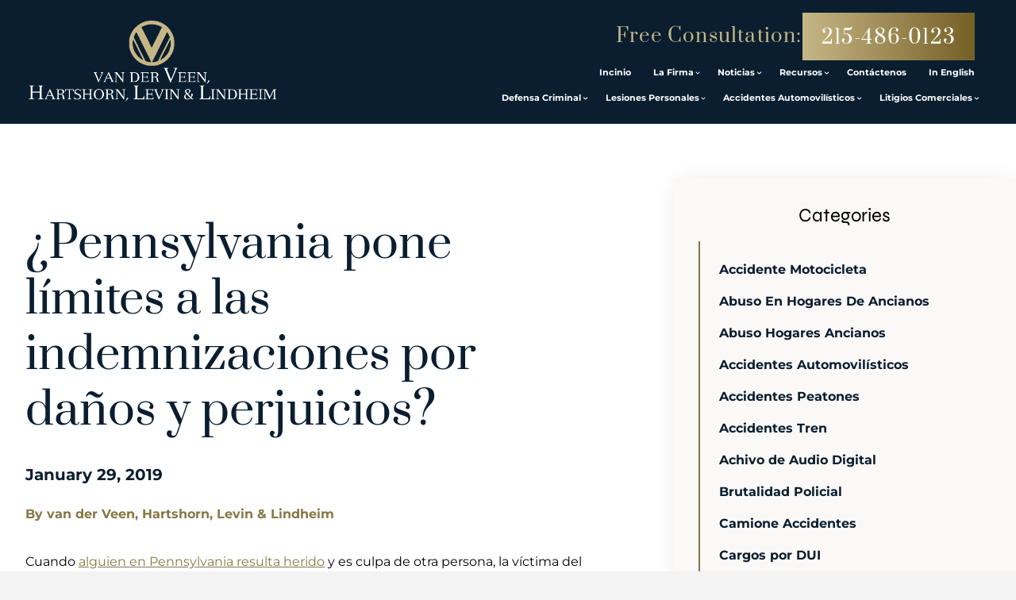

--- FILE ---
content_type: text/html; charset=UTF-8
request_url: https://www.mtvlaw.com/blog/-pennsylvania-pone-limites-a-las-indemnizaciones/
body_size: 31300
content:
<!DOCTYPE html><html lang="es"><head><meta charSet="utf-8"/><meta http-equiv="x-ua-compatible" content="ie=edge"/><meta name="viewport" content="width=device-width, initial-scale=1, shrink-to-fit=no"/><meta name="generator" content="Gatsby 5.14.1"/><meta name="description" content="Mientras que muchos estados ponen un tope, o límite, a la cantidad de ciertas indemnizaciones que una víctima de accidente puede recibir, ese no es el caso en Pennsylvania. Los tribunales del estado han encontrado en el pasado que poner esos topes a los daños es ilegal bajo la Constitución de Pennsylvania." data-gatsby-head="true"/><meta property="og:title" content="¿Pennsylvania pone límites a las indemnizaciones por daños y perjuicios? | van der Veen, Hartshorn, Levin &amp; Lindheim" data-gatsby-head="true"/><meta property="og:description" content="Mientras que muchos estados ponen un tope, o límite, a la cantidad de ciertas indemnizaciones que una víctima de accidente puede recibir, ese no es el caso en Pennsylvania. Los tribunales del estado han encontrado en el pasado que poner esos topes a los daños es ilegal bajo la Constitución de Pennsylvania." data-gatsby-head="true"/><meta name="twitter:card" content="summary" data-gatsby-head="true"/><meta name="twitter:site" content="@mtv_law" data-gatsby-head="true"/><meta name="twitter:creator" content="@mtv_law" data-gatsby-head="true"/><meta name="robots" content="index, follow" data-gatsby-head="true"/><style data-href="/styles.197bddc993e2976338f5.css" data-identity="gatsby-global-css">@charset "UTF-8";.slick-slider{-webkit-touch-callout:none;-webkit-tap-highlight-color:transparent;box-sizing:border-box;touch-action:pan-y;-webkit-user-select:none;user-select:none;-khtml-user-select:none}.slick-list,.slick-slider{display:block;position:relative}.slick-list{margin:0;overflow:hidden;padding:0}.slick-list:focus{outline:none}.slick-list.dragging{cursor:pointer;cursor:hand}.slick-slider .slick-list,.slick-slider .slick-track{transform:translateZ(0)}.slick-track{display:block;left:0;margin-left:auto;margin-right:auto;position:relative;top:0}.slick-track:after,.slick-track:before{content:"";display:table}.slick-track:after{clear:both}.slick-loading .slick-track{visibility:hidden}.slick-slide{display:none;float:left;height:100%;min-height:1px}[dir=rtl] .slick-slide{float:right}.slick-slide img{display:block}.slick-slide.slick-loading img{display:none}.slick-slide.dragging img{pointer-events:none}.slick-initialized .slick-slide{display:block}.slick-loading .slick-slide{visibility:hidden}.slick-vertical .slick-slide{border:1px solid transparent;display:block;height:auto}.slick-arrow.slick-hidden{display:none}.slick-loading .slick-list{background:#fff url([data-uri]) 50% no-repeat}@font-face{font-family:slick;font-style:normal;font-weight:400;src:url([data-uri]);src:url([data-uri]?#iefix) format("embedded-opentype"),url([data-uri]) format("woff"),url([data-uri]) format("truetype"),url([data-uri]#slick) format("svg")}.slick-next,.slick-prev{border:none;cursor:pointer;display:block;font-size:0;height:20px;line-height:0;padding:0;position:absolute;top:50%;transform:translateY(-50%);width:20px}.slick-next,.slick-next:focus,.slick-next:hover,.slick-prev,.slick-prev:focus,.slick-prev:hover{background:transparent;color:transparent;outline:none}.slick-next:focus:before,.slick-next:hover:before,.slick-prev:focus:before,.slick-prev:hover:before{opacity:1}.slick-next.slick-disabled:before,.slick-prev.slick-disabled:before{opacity:.25}.slick-next:before,.slick-prev:before{-webkit-font-smoothing:antialiased;-moz-osx-font-smoothing:grayscale;color:#fff;font-family:slick;font-size:20px;line-height:1;opacity:.75}.slick-prev{left:-25px}[dir=rtl] .slick-prev{left:auto;right:-25px}.slick-prev:before{content:"←"}[dir=rtl] .slick-prev:before{content:"→"}.slick-next{right:-25px}[dir=rtl] .slick-next{left:-25px;right:auto}.slick-next:before{content:"→"}[dir=rtl] .slick-next:before{content:"←"}.slick-dotted.slick-slider{margin-bottom:30px}.slick-dots{bottom:-25px;display:block;list-style:none;margin:0;padding:0;position:absolute;text-align:center;width:100%}.slick-dots li{display:inline-block;margin:0 5px;padding:0;position:relative}.slick-dots li,.slick-dots li button{cursor:pointer;height:20px;width:20px}.slick-dots li button{background:transparent;border:0;color:transparent;display:block;font-size:0;line-height:0;outline:none;padding:5px}.slick-dots li button:focus,.slick-dots li button:hover{outline:none}.slick-dots li button:focus:before,.slick-dots li button:hover:before{opacity:1}.slick-dots li button:before{-webkit-font-smoothing:antialiased;-moz-osx-font-smoothing:grayscale;color:#000;content:"•";font-family:slick;font-size:6px;height:20px;left:0;line-height:20px;opacity:.25;position:absolute;text-align:center;top:0;width:20px}.slick-dots li.slick-active button:before{color:#000;opacity:.75}</style><link rel="preconnect" href="https://cdn.sanity.io"/><script data-gatsby="web-vitals-polyfill">
              !function(){var e,t,n,i,r={passive:!0,capture:!0},a=new Date,o=function(){i=[],t=-1,e=null,f(addEventListener)},c=function(i,r){e||(e=r,t=i,n=new Date,f(removeEventListener),u())},u=function(){if(t>=0&&t<n-a){var r={entryType:"first-input",name:e.type,target:e.target,cancelable:e.cancelable,startTime:e.timeStamp,processingStart:e.timeStamp+t};i.forEach((function(e){e(r)})),i=[]}},s=function(e){if(e.cancelable){var t=(e.timeStamp>1e12?new Date:performance.now())-e.timeStamp;"pointerdown"==e.type?function(e,t){var n=function(){c(e,t),a()},i=function(){a()},a=function(){removeEventListener("pointerup",n,r),removeEventListener("pointercancel",i,r)};addEventListener("pointerup",n,r),addEventListener("pointercancel",i,r)}(t,e):c(t,e)}},f=function(e){["mousedown","keydown","touchstart","pointerdown"].forEach((function(t){return e(t,s,r)}))},p="hidden"===document.visibilityState?0:1/0;addEventListener("visibilitychange",(function e(t){"hidden"===document.visibilityState&&(p=t.timeStamp,removeEventListener("visibilitychange",e,!0))}),!0);o(),self.webVitals={firstInputPolyfill:function(e){i.push(e),u()},resetFirstInputPolyfill:o,get firstHiddenTime(){return p}}}();
            </script><script>window.dataLayer = window.dataLayer || [];window.dataLayer.push({"platform":"gatsby"}); (function(w,d,s,l,i){w[l]=w[l]||[];w[l].push({'gtm.start': new Date().getTime(),event:'gtm.js'});var f=d.getElementsByTagName(s)[0], j=d.createElement(s),dl=l!='dataLayer'?'&l='+l:'';j.async=true;j.src= 'https://www.googletagmanager.com/gtm.js?id='+i+dl+'';f.parentNode.insertBefore(j,f); })(window,document,'script','dataLayer', 'GTM-5K75JGP');</script><style>.gatsby-image-wrapper{position:relative;overflow:hidden}.gatsby-image-wrapper picture.object-fit-polyfill{position:static!important}.gatsby-image-wrapper img{bottom:0;height:100%;left:0;margin:0;max-width:none;padding:0;position:absolute;right:0;top:0;width:100%;object-fit:cover}.gatsby-image-wrapper [data-main-image]{opacity:0;transform:translateZ(0);transition:opacity .25s linear;will-change:opacity}.gatsby-image-wrapper-constrained{display:inline-block;vertical-align:top}</style><noscript><style>.gatsby-image-wrapper noscript [data-main-image]{opacity:1!important}.gatsby-image-wrapper [data-placeholder-image]{opacity:0!important}</style></noscript><script type="module">const e="undefined"!=typeof HTMLImageElement&&"loading"in HTMLImageElement.prototype;e&&document.body.addEventListener("load",(function(e){const t=e.target;if(void 0===t.dataset.mainImage)return;if(void 0===t.dataset.gatsbyImageSsr)return;let a=null,n=t;for(;null===a&&n;)void 0!==n.parentNode.dataset.gatsbyImageWrapper&&(a=n.parentNode),n=n.parentNode;const o=a.querySelector("[data-placeholder-image]"),r=new Image;r.src=t.currentSrc,r.decode().catch((()=>{})).then((()=>{t.style.opacity=1,o&&(o.style.opacity=0,o.style.transition="opacity 500ms linear")}))}),!0);</script><style data-styled="" data-styled-version="5.3.11">.PdAyu{position:relative;display:-webkit-box;display:-webkit-flex;display:-ms-flexbox;display:flex;-webkit-flex-direction:column;-ms-flex-direction:column;flex-direction:column;-webkit-align-items:flex-start;-webkit-box-align:flex-start;-ms-flex-align:flex-start;align-items:flex-start;overflow-x:clip;--tw-bg-opacity:1;background-color:rgb(255 255 255 / var(--tw-bg-opacity,1));padding-left:1rem;padding-right:1rem;padding-top:9rem;margin-top:0px !important;-webkit-align-items:center;-webkit-box-align:center;-ms-flex-align:center;align-items:center;-webkit-box-pack:center;-webkit-justify-content:center;-ms-flex-pack:center;justify-content:center;padding-top:10rem;}/*!sc*/
@media (min-width:640px){.PdAyu{padding-top:12rem;}}/*!sc*/
@media (min-width:768px){.PdAyu{padding-left:3rem;padding-right:3rem;}}/*!sc*/
@media (min-width:1024px){.PdAyu{padding-left:5rem;padding-right:5rem;}}/*!sc*/
@media (min-width:1280px){.PdAyu{padding-top:8rem;}}/*!sc*/
@media (min-width:1536px){.PdAyu{padding-bottom:5rem;}}/*!sc*/
@media (min-width:1024px){.PdAyu{-webkit-flex-direction:row;-ms-flex-direction:row;flex-direction:row;}}/*!sc*/
@media (min-width:640px){.PdAyu{padding-top:11rem;}}/*!sc*/
@media (min-width:1024px){.PdAyu{-webkit-align-items:stretch;-webkit-box-align:stretch;-ms-flex-align:stretch;align-items:stretch;padding-left:0px;padding-right:0px;padding-top:12rem;}}/*!sc*/
@media (min-width:1280px){.PdAyu{padding-top:14rem;}}/*!sc*/
data-styled.g1[id="PageWrapper__Section-sc-zpg0mh-0"]{content:"PdAyu,"}/*!sc*/
.hHHKOR{position:relative;display:-webkit-box;display:-webkit-flex;display:-ms-flexbox;display:flex;width:100%;max-width:100%;-webkit-flex-direction:column;-ms-flex-direction:column;flex-direction:column;-webkit-align-items:flex-start;-webkit-box-align:flex-start;-ms-flex-align:flex-start;align-items:flex-start;padding-bottom:2rem;width:100%;max-width:67rem;}/*!sc*/
@media (min-width:640px){.hHHKOR{padding-left:1rem;padding-right:1rem;}}/*!sc*/
@media (min-width:1280px){.hHHKOR{padding-left:2rem;padding-right:6rem;}}/*!sc*/
@media (min-width:1536px){.hHHKOR{padding-left:2rem;padding-right:9rem;}}/*!sc*/
@media (min-width:1024px){.hHHKOR{width:67%;padding-left:2rem;padding-right:6rem;}}/*!sc*/
@media (min-width:1280px){.hHHKOR{padding-top:3rem;}}/*!sc*/
data-styled.g2[id="ContentWrapper__Section-sc-1sqavq-0"]{content:"hHHKOR,"}/*!sc*/
.bAVlBi{position:relative;margin-bottom:3rem;display:-webkit-box;display:-webkit-flex;display:-ms-flexbox;display:flex;width:100%;max-width:35rem;-webkit-flex-direction:column;-ms-flex-direction:column;flex-direction:column;gap:10rem;padding-right:0px;width:100%;max-width:none;gap:2rem;}/*!sc*/
@media (min-width:1280px){.bAVlBi{margin-bottom:0px;}}/*!sc*/
@media (min-width:1536px){.bAVlBi{max-width:40rem;}}/*!sc*/
@media (min-width:1024px){.bAVlBi{max-width:27rem;}}/*!sc*/
@media (min-width:1536px){.bAVlBi{max-width:30rem;}}/*!sc*/
data-styled.g3[id="SideWrapper__Aside-sc-p383ol-0"]{content:"bAVlBi,"}/*!sc*/
.hOlcAQ{position:fixed;left:0px;top:0px;z-index:10000000000;display:-webkit-box;display:-webkit-flex;display:-ms-flexbox;display:flex;height:100%;width:100%;-webkit-align-items:center;-webkit-box-align:center;-ms-flex-align:center;align-items:center;-webkit-box-pack:center;-webkit-justify-content:center;-ms-flex-pack:center;justify-content:center;pointer-events:none;}/*!sc*/
data-styled.g4[id="Modal__Wrapper-sc-lkptch-0"]{content:"hOlcAQ,"}/*!sc*/
.gTYcMH{height:-webkit-fit-content;height:-moz-fit-content;height:fit-content;width:-webkit-fit-content;width:-moz-fit-content;width:fit-content;-webkit-transform:translate(var(--tw-translate-x),var(--tw-translate-y)) rotate(var(--tw-rotate)) skewX(var(--tw-skew-x)) skewY(var(--tw-skew-y)) scaleX(var(--tw-scale-x)) scaleY(var(--tw-scale-y));-ms-transform:translate(var(--tw-translate-x),var(--tw-translate-y)) rotate(var(--tw-rotate)) skewX(var(--tw-skew-x)) skewY(var(--tw-skew-y)) scaleX(var(--tw-scale-x)) scaleY(var(--tw-scale-y));transform:translate(var(--tw-translate-x),var(--tw-translate-y)) rotate(var(--tw-rotate)) skewX(var(--tw-skew-x)) skewY(var(--tw-skew-y)) scaleX(var(--tw-scale-x)) scaleY(var(--tw-scale-y));-webkit-transition-duration:500ms;transition-duration:500ms;-webkit-transition-timing-function:cubic-bezier(0.4,0,0.2,1);transition-timing-function:cubic-bezier(0.4,0,0.2,1);pointer-events:none;--tw-scale-x:1.1;--tw-scale-y:1.1;-webkit-transform:translate(var(--tw-translate-x),var(--tw-translate-y)) rotate(var(--tw-rotate)) skewX(var(--tw-skew-x)) skewY(var(--tw-skew-y)) scaleX(var(--tw-scale-x)) scaleY(var(--tw-scale-y));-ms-transform:translate(var(--tw-translate-x),var(--tw-translate-y)) rotate(var(--tw-rotate)) skewX(var(--tw-skew-x)) skewY(var(--tw-skew-y)) scaleX(var(--tw-scale-x)) scaleY(var(--tw-scale-y));transform:translate(var(--tw-translate-x),var(--tw-translate-y)) rotate(var(--tw-rotate)) skewX(var(--tw-skew-x)) skewY(var(--tw-skew-y)) scaleX(var(--tw-scale-x)) scaleY(var(--tw-scale-y));opacity:0;}/*!sc*/
data-styled.g5[id="Modal__Container-sc-lkptch-1"]{content:"gTYcMH,"}/*!sc*/
.jlLxAw{position:absolute;bottom:0px;top:0px;height:100%;width:100%;--tw-bg-opacity:1;background-color:rgb(0 0 0 / var(--tw-bg-opacity,1));-webkit-transition-property:opacity;transition-property:opacity;-webkit-transition-timing-function:cubic-bezier(0.4,0,0.2,1);transition-timing-function:cubic-bezier(0.4,0,0.2,1);-webkit-transition-duration:150ms;transition-duration:150ms;pointer-events:none;opacity:0;}/*!sc*/
data-styled.g6[id="Modal__Overlay-sc-lkptch-2"]{content:"jlLxAw,"}/*!sc*/
.pIwcr{position:absolute;right:0px;top:0px;z-index:10;display:-webkit-box;display:-webkit-flex;display:-ms-flexbox;display:flex;--tw-translate-y:-100%;-webkit-transform:translate(var(--tw-translate-x),var(--tw-translate-y)) rotate(var(--tw-rotate)) skewX(var(--tw-skew-x)) skewY(var(--tw-skew-y)) scaleX(var(--tw-scale-x)) scaleY(var(--tw-scale-y));-ms-transform:translate(var(--tw-translate-x),var(--tw-translate-y)) rotate(var(--tw-rotate)) skewX(var(--tw-skew-x)) skewY(var(--tw-skew-y)) scaleX(var(--tw-scale-x)) scaleY(var(--tw-scale-y));transform:translate(var(--tw-translate-x),var(--tw-translate-y)) rotate(var(--tw-rotate)) skewX(var(--tw-skew-x)) skewY(var(--tw-skew-y)) scaleX(var(--tw-scale-x)) scaleY(var(--tw-scale-y));gap:0.375rem;padding-top:0.25rem;padding-bottom:0.25rem;font-size:0.875rem;line-height:1.25rem;font-weight:700;text-transform:uppercase;--tw-text-opacity:1;color:rgb(255 255 255 / var(--tw-text-opacity,1));-webkit-transition-duration:300ms;transition-duration:300ms;-webkit-transition-timing-function:cubic-bezier(0.4,0,0.2,1);transition-timing-function:cubic-bezier(0.4,0,0.2,1);}/*!sc*/
.pIwcr:hover{--tw-text-opacity:1;color:rgb(10 30 48 / var(--tw-text-opacity,1));}/*!sc*/
data-styled.g7[id="Modal__Close-sc-lkptch-3"]{content:"pIwcr,"}/*!sc*/
.yrJir{max-width:80rem;-webkit-align-self:center;-ms-flex-item-align:center;align-self:center;padding-left:1rem;padding-right:1rem;padding-bottom:12rem;padding-top:4rem;--tw-text-opacity:1;color:rgb(255 255 255 / var(--tw-text-opacity,1));}/*!sc*/
@media (min-width:640px){.yrJir{padding-bottom:8rem;padding-top:5rem;}}/*!sc*/
data-styled.g9[id="Copyright__Small-sc-1g2l69t-1"]{content:"yrJir,"}/*!sc*/
.estJL{margin-bottom:1.5rem;max-width:60rem;text-align:center;line-height:2;}/*!sc*/
data-styled.g10[id="Copyright___StyledP-sc-1g2l69t-2"]{content:"estJL,"}/*!sc*/
.bhheeU{text-align:center;font-size:1rem;line-height:1.5rem;}/*!sc*/
data-styled.g11[id="Copyright___StyledP2-sc-1g2l69t-3"]{content:"bhheeU,"}/*!sc*/
.fbQQss:hover{-webkit-text-decoration-line:underline;text-decoration-line:underline;}/*!sc*/
data-styled.g12[id="Copyright___StyledLink-sc-1g2l69t-4"]{content:"fbQQss,"}/*!sc*/
.krvsRj{opacity:0;-webkit-transition-duration:700ms;transition-duration:700ms;-webkit-transition-delay:0ms;transition-delay:0ms;-webkit-transition-timing-function:ease-in-out;transition-timing-function:ease-in-out;-webkit-transform:translateY(25%);-ms-transform:translateY(25%);transform:translateY(25%);}/*!sc*/
@media (prefers-reduced-motion:reduce){.krvsRj{opacity:1;}}/*!sc*/
@media (prefers-reduced-motion){.krvsRj{-webkit-transition-duration:0ms;transition-duration:0ms;-webkit-transition-delay:0ms;transition-delay:0ms;-webkit-transition-timing-function:ease-in-out;transition-timing-function:ease-in-out;}}/*!sc*/
@media (prefers-reduced-motion){.krvsRj{-webkit-transform:translateX(0);-ms-transform:translateX(0);transform:translateX(0);}}/*!sc*/
.bsiPoI{opacity:0;-webkit-transition-duration:700ms;transition-duration:700ms;-webkit-transition-delay:0ms;transition-delay:0ms;-webkit-transition-timing-function:ease-in-out;transition-timing-function:ease-in-out;-webkit-transform:translateY(50px);-ms-transform:translateY(50px);transform:translateY(50px);}/*!sc*/
@media (prefers-reduced-motion:reduce){.bsiPoI{opacity:1;}}/*!sc*/
@media (prefers-reduced-motion){.bsiPoI{-webkit-transition-duration:0ms;transition-duration:0ms;-webkit-transition-delay:0ms;transition-delay:0ms;-webkit-transition-timing-function:ease-in-out;transition-timing-function:ease-in-out;}}/*!sc*/
@media (prefers-reduced-motion){.bsiPoI{-webkit-transform:translateX(0);-ms-transform:translateX(0);transform:translateX(0);}}/*!sc*/
.iJnzul{opacity:0;-webkit-transition-duration:700ms;transition-duration:700ms;-webkit-transition-delay:0ms;transition-delay:0ms;-webkit-transition-timing-function:ease-in-out;transition-timing-function:ease-in-out;-webkit-transform:translateX(50px);-ms-transform:translateX(50px);transform:translateX(50px);}/*!sc*/
@media (prefers-reduced-motion:reduce){.iJnzul{opacity:1;}}/*!sc*/
@media (prefers-reduced-motion){.iJnzul{-webkit-transition-duration:0ms;transition-duration:0ms;-webkit-transition-delay:0ms;transition-delay:0ms;-webkit-transition-timing-function:ease-in-out;transition-timing-function:ease-in-out;}}/*!sc*/
@media (prefers-reduced-motion){.iJnzul{-webkit-transform:translateX(0);-ms-transform:translateX(0);transform:translateX(0);}}/*!sc*/
data-styled.g13[id="AnimateIn__Div-sc-163r5pl-0"]{content:"krvsRj,bsiPoI,iJnzul,"}/*!sc*/
.dmwsAu{position:relative;display:-webkit-box;display:-webkit-flex;display:-ms-flexbox;display:flex;width:100%;-webkit-flex-direction:column;-ms-flex-direction:column;flex-direction:column;-webkit-box-pack:center;-webkit-justify-content:center;-ms-flex-pack:center;justify-content:center;grid-column:span 1;}/*!sc*/
.dmwsAu:focus-within .label{top:-1.5rem !important;--tw-text-opacity:1;color:rgb(255 255 255 / var(--tw-text-opacity,1));}/*!sc*/
.gIbHVN{position:relative;display:-webkit-box;display:-webkit-flex;display:-ms-flexbox;display:flex;width:100%;-webkit-flex-direction:column;-ms-flex-direction:column;flex-direction:column;-webkit-box-pack:center;-webkit-justify-content:center;-ms-flex-pack:center;justify-content:center;grid-column:1 / -1;}/*!sc*/
.gIbHVN:focus-within .label{top:-1.5rem !important;--tw-text-opacity:1;color:rgb(255 255 255 / var(--tw-text-opacity,1));}/*!sc*/
data-styled.g15[id="Input__InputWrapper-sc-r7h7bu-0"]{content:"dmwsAu,gIbHVN,"}/*!sc*/
.gupOvX{pointer-events:none;position:absolute;left:0.75rem;top:0.8rem;--tw-text-opacity:1;color:rgb(55 65 81 / var(--tw-text-opacity,1));-webkit-transition-duration:300ms;transition-duration:300ms;-webkit-transition-timing-function:cubic-bezier(0.4,0,0.2,1);transition-timing-function:cubic-bezier(0.4,0,0.2,1);}/*!sc*/
data-styled.g16[id="Input__Label-sc-r7h7bu-1"]{content:"gupOvX,"}/*!sc*/
.zFOcE{border-width:1px;--tw-border-opacity:1;border-color:rgb(218 218 216 / var(--tw-border-opacity,1));--tw-bg-opacity:1;background-color:rgb(250 249 247 / var(--tw-bg-opacity,1));padding:0.75rem;--tw-text-opacity:1;color:rgb(0 0 0 / var(--tw-text-opacity,1));-webkit-transition-property:color,background-color,border-color,text-decoration-color,fill,stroke;transition-property:color,background-color,border-color,text-decoration-color,fill,stroke;-webkit-transition-timing-function:cubic-bezier(0.4,0,0.2,1);transition-timing-function:cubic-bezier(0.4,0,0.2,1);-webkit-transition-duration:500ms;transition-duration:500ms;width:100%;}/*!sc*/
.zFOcE:focus{--tw-border-opacity:1;border-color:rgb(198 182 133 / var(--tw-border-opacity,1));outline:2px solid transparent;outline-offset:2px;}/*!sc*/
.zFOcE:disabled{--tw-bg-opacity:1;background-color:rgb(75 85 99 / var(--tw-bg-opacity,1));}/*!sc*/
data-styled.g17[id="Input__InputComp-sc-r7h7bu-2"]{content:"zFOcE,"}/*!sc*/
.cfHyQb{border-width:1px;--tw-border-opacity:1;border-color:rgb(218 218 216 / var(--tw-border-opacity,1));--tw-bg-opacity:1;background-color:rgb(250 249 247 / var(--tw-bg-opacity,1));padding:0.75rem;--tw-text-opacity:1;color:rgb(0 0 0 / var(--tw-text-opacity,1));-webkit-transition-property:color,background-color,border-color,text-decoration-color,fill,stroke;transition-property:color,background-color,border-color,text-decoration-color,fill,stroke;-webkit-transition-timing-function:cubic-bezier(0.4,0,0.2,1);transition-timing-function:cubic-bezier(0.4,0,0.2,1);-webkit-transition-duration:500ms;transition-duration:500ms;min-height:11rem;width:100%;}/*!sc*/
.cfHyQb:focus{--tw-border-opacity:1;border-color:rgb(198 182 133 / var(--tw-border-opacity,1));outline:2px solid transparent;outline-offset:2px;}/*!sc*/
.cfHyQb:disabled{--tw-bg-opacity:1;background-color:rgb(75 85 99 / var(--tw-bg-opacity,1));}/*!sc*/
data-styled.g18[id="Input__TextArea-sc-r7h7bu-3"]{content:"cfHyQb,"}/*!sc*/
.gvceYi{border-width:1px;--tw-border-opacity:1;border-color:rgb(218 218 216 / var(--tw-border-opacity,1));--tw-bg-opacity:1;background-color:rgb(250 249 247 / var(--tw-bg-opacity,1));padding:0.75rem;--tw-text-opacity:1;color:rgb(0 0 0 / var(--tw-text-opacity,1));-webkit-transition-property:color,background-color,border-color,text-decoration-color,fill,stroke;transition-property:color,background-color,border-color,text-decoration-color,fill,stroke;-webkit-transition-timing-function:cubic-bezier(0.4,0,0.2,1);transition-timing-function:cubic-bezier(0.4,0,0.2,1);-webkit-transition-duration:500ms;transition-duration:500ms;--tw-bg-opacity:1;background-color:rgb(255 255 255 / var(--tw-bg-opacity,1));}/*!sc*/
.gvceYi:focus{--tw-border-opacity:1;border-color:rgb(198 182 133 / var(--tw-border-opacity,1));outline:2px solid transparent;outline-offset:2px;}/*!sc*/
.gvceYi:disabled{--tw-bg-opacity:1;background-color:rgb(75 85 99 / var(--tw-bg-opacity,1));}/*!sc*/
data-styled.g19[id="Input__SelectComp-sc-r7h7bu-4"]{content:"gvceYi,"}/*!sc*/
.ioDyuh{font-weight:700;--tw-text-opacity:1;color:rgb(239 68 68 / var(--tw-text-opacity,1));}/*!sc*/
data-styled.g21[id="Input__Error-sc-r7h7bu-6"]{content:"ioDyuh,"}/*!sc*/
.brfERw{display:-webkit-box;display:-webkit-flex;display:-ms-flexbox;display:flex;width:100%;-webkit-flex-direction:column;-ms-flex-direction:column;flex-direction:column;-webkit-box-pack:center;-webkit-justify-content:center;-ms-flex-pack:center;justify-content:center;}/*!sc*/
data-styled.g22[id="Input___StyledDiv-sc-r7h7bu-7"]{content:"brfERw,"}/*!sc*/
.edRobR{--tw-text-opacity:1;color:rgb(10 30 48 / var(--tw-text-opacity,1));}/*!sc*/
data-styled.g23[id="Input___StyledSpan-sc-r7h7bu-8"]{content:"edRobR,"}/*!sc*/
.cyJGMZ{position:relative;display:-webkit-box;display:-webkit-flex;display:-ms-flexbox;display:flex;min-width:10rem;-webkit-flex-direction:column;-ms-flex-direction:column;flex-direction:column;-webkit-align-items:center;-webkit-box-align:center;-ms-flex-align:center;align-items:center;padding-left:4rem;padding-right:4rem;padding-top:1.5rem;padding-bottom:1.5rem;text-align:center;font-family:Syne,sans-serif;font-size:0.875rem;line-height:1.25rem;font-weight:600;--tw-text-opacity:1;color:rgb(255 255 255 / var(--tw-text-opacity,1));-webkit-transition-duration:500ms;transition-duration:500ms;-webkit-transition-timing-function:cubic-bezier(0.4,0,0.2,1);transition-timing-function:cubic-bezier(0.4,0,0.2,1);background:linear-gradient( 90deg, #C6B685 0%, #746025 50%, #746025 50%, #C6B685 100% );background-size:200%;background-position:0 0;-webkit-transition:background-position 0.5s ease-in-out;transition:background-position 0.5s ease-in-out;}/*!sc*/
@media (min-width:768px){.cyJGMZ{display:block;-webkit-flex-direction:row;-ms-flex-direction:row;flex-direction:row;}}/*!sc*/
.cyJGMZ:hover{background-position:100% 0;}/*!sc*/
data-styled.g25[id="Button__Butt-sc-1kqzmjq-1"]{content:"cyJGMZ,"}/*!sc*/
.fAYjYg{position:relative;display:-webkit-box;display:-webkit-flex;display:-ms-flexbox;display:flex;min-width:10rem;-webkit-flex-direction:column;-ms-flex-direction:column;flex-direction:column;-webkit-align-items:center;-webkit-box-align:center;-ms-flex-align:center;align-items:center;padding-left:4rem;padding-right:4rem;padding-top:1.5rem;padding-bottom:1.5rem;text-align:center;font-family:Syne,sans-serif;font-size:0.875rem;line-height:1.25rem;font-weight:600;--tw-text-opacity:1;color:rgb(255 255 255 / var(--tw-text-opacity,1));-webkit-transition-duration:500ms;transition-duration:500ms;-webkit-transition-timing-function:cubic-bezier(0.4,0,0.2,1);transition-timing-function:cubic-bezier(0.4,0,0.2,1);background:linear-gradient( 90deg, #C6B685 0%, #746025 50%, #746025 50%, #C6B685 100% );background-size:200%;background-position:0 0;-webkit-transition:background-position 0.5s ease-in-out;transition:background-position 0.5s ease-in-out;}/*!sc*/
@media (min-width:768px){.fAYjYg{display:block;-webkit-flex-direction:row;-ms-flex-direction:row;flex-direction:row;}}/*!sc*/
.fAYjYg:hover{background-position:100% 0;}/*!sc*/
data-styled.g26[id="Button__A-sc-1kqzmjq-2"]{content:"fAYjYg,"}/*!sc*/
.honbgq{font-family:Prata,serif;line-height:1.375;--tw-text-opacity:1;color:rgb(10 30 48 / var(--tw-text-opacity,1));font-size:2.25rem;line-height:1.25 !important;}/*!sc*/
@media (min-width:640px){.honbgq{font-size:3rem;line-height:1;}}/*!sc*/
@media (min-width:1280px){.honbgq{font-size:3.5rem;}}/*!sc*/
data-styled.g77[id="Title__H1-sc-x1qcou-0"]{content:"honbgq,"}/*!sc*/
.byRxaQ{font-family:Prata,serif;line-height:1.375;--tw-text-opacity:1;color:rgb(10 30 48 / var(--tw-text-opacity,1));font-size:2.25rem;line-height:1.25 !important;}/*!sc*/
@media (min-width:640px){.byRxaQ{font-size:3rem;line-height:1;}}/*!sc*/
@media (min-width:1280px){.byRxaQ{font-size:3.5rem;}}/*!sc*/
data-styled.g78[id="Title__H2-sc-x1qcou-1"]{content:"byRxaQ,"}/*!sc*/
.bUAube{width:100%;}/*!sc*/
.bUAube p,.bUAube ul,.bUAube ol{margin-bottom:1rem;font-family:Montserrat,sans-serif;line-height:2;}/*!sc*/
.bUAube blockquote{margin-left:1.5rem;margin-right:1.5rem;margin-bottom:1rem;border-left-width:4px;--tw-border-opacity:1;border-color:rgb(10 30 48 / var(--tw-border-opacity,1));padding-left:1rem;font-size:1.125rem;line-height:1.75rem;font-weight:700;font-style:italic;}/*!sc*/
.bUAube h2{margin-bottom:1rem;font-family:Syne,sans-serif;font-size:1.875rem;line-height:2.25rem;font-weight:600;--tw-text-opacity:1;color:rgb(10 30 48 / var(--tw-text-opacity,1));}/*!sc*/
.bUAube h2 strong{font-weight:600 !important;}/*!sc*/
.bUAube h3{margin-bottom:0.5rem;font-family:Syne,sans-serif;font-size:1.5rem;line-height:2rem;font-weight:600;--tw-text-opacity:1;color:rgb(10 30 48 / var(--tw-text-opacity,1));}/*!sc*/
.bUAube ul,.bUAube ol{list-style-position:outside;}/*!sc*/
.bUAube ul{list-style-type:none;}/*!sc*/
.bUAube ul li::before{content:var(--tw-content);position:absolute;left:0px;top:0.45em;height:0.944em;width:0.944em;border-radius:50%;border-width:.056em;border-style:solid;--tw-border-opacity:1;border-color:rgb(39 73 127 / var(--tw-border-opacity,1));--tw-bg-opacity:1;background-color:rgb(18 57 91 / var(--tw-bg-opacity,1));box-shadow:inset 0 0 0 0.167em #ffffff;}/*!sc*/
.bUAube ol{list-style-type:decimal;}/*!sc*/
.bUAube li{position:relative;margin-bottom:0.5rem;margin-left:1.25rem;padding-left:2rem;}/*!sc*/
.bUAube p a,.bUAube li a,.bUAube blockquote a,.bUAube table a{--tw-text-opacity:1;color:rgb(134 119 69 / var(--tw-text-opacity,1));-webkit-text-decoration-line:underline;text-decoration-line:underline;}/*!sc*/
.bUAube p a:hover,.bUAube li a:hover,.bUAube blockquote a:hover,.bUAube table a:hover{-webkit-text-decoration-line:none;text-decoration-line:none;}/*!sc*/
data-styled.g203[id="Content__Article-sc-10d9h5t-0"]{content:"bUAube,"}/*!sc*/
.gjqcFA{width:100%;}/*!sc*/
.gjqcFA p,.gjqcFA ul,.gjqcFA ol{margin-bottom:1rem;font-family:Montserrat,sans-serif;line-height:2;}/*!sc*/
.gjqcFA blockquote{margin-left:1.5rem;margin-right:1.5rem;margin-bottom:1rem;border-left-width:4px;--tw-border-opacity:1;border-color:rgb(10 30 48 / var(--tw-border-opacity,1));padding-left:1rem;font-size:1.125rem;line-height:1.75rem;font-weight:700;font-style:italic;}/*!sc*/
.gjqcFA h2{margin-bottom:1rem;font-family:Syne,sans-serif;font-size:1.875rem;line-height:2.25rem;font-weight:600;--tw-text-opacity:1;color:rgb(10 30 48 / var(--tw-text-opacity,1));}/*!sc*/
.gjqcFA h2 strong{font-weight:600 !important;}/*!sc*/
.gjqcFA h3{margin-bottom:0.5rem;font-family:Syne,sans-serif;font-size:1.5rem;line-height:2rem;font-weight:600;--tw-text-opacity:1;color:rgb(10 30 48 / var(--tw-text-opacity,1));}/*!sc*/
.gjqcFA ul,.gjqcFA ol{list-style-position:outside;}/*!sc*/
.gjqcFA ul{list-style-type:none;}/*!sc*/
.gjqcFA ul li::before{content:var(--tw-content);position:absolute;left:0px;top:0.45em;height:0.944em;width:0.944em;border-radius:50%;border-width:.056em;border-style:solid;--tw-border-opacity:1;border-color:rgb(39 73 127 / var(--tw-border-opacity,1));--tw-bg-opacity:1;background-color:rgb(18 57 91 / var(--tw-bg-opacity,1));box-shadow:inset 0 0 0 0.167em #ffffff;}/*!sc*/
.gjqcFA ol{list-style-type:decimal;}/*!sc*/
.gjqcFA li{position:relative;margin-bottom:0.5rem;margin-left:1.25rem;padding-left:2rem;}/*!sc*/
.gjqcFA p a,.gjqcFA li a,.gjqcFA blockquote a,.gjqcFA table a{--tw-text-opacity:1;color:rgb(134 119 69 / var(--tw-text-opacity,1));-webkit-text-decoration-line:underline;text-decoration-line:underline;}/*!sc*/
.gjqcFA p a:hover,.gjqcFA li a:hover,.gjqcFA blockquote a:hover,.gjqcFA table a:hover{-webkit-text-decoration-line:none;text-decoration-line:none;}/*!sc*/
data-styled.g204[id="Content__Div-sc-10d9h5t-1"]{content:"gjqcFA,"}/*!sc*/
.gJzYAi{position:relative;display:-webkit-box;display:-webkit-flex;display:-ms-flexbox;display:flex;width:100%;-webkit-flex-direction:column;-ms-flex-direction:column;flex-direction:column;-webkit-align-items:center;-webkit-box-align:center;-ms-flex-align:center;align-items:center;--tw-text-opacity:1;color:rgb(255 255 255 / var(--tw-text-opacity,1));box-sizing:border-box;max-width:100%;padding-left:1rem;padding-right:1rem;--tw-text-opacity:1;color:rgb(0 0 0 / var(--tw-text-opacity,1));}/*!sc*/
.bJlHvC{position:relative;display:-webkit-box;display:-webkit-flex;display:-ms-flexbox;display:flex;width:100%;-webkit-flex-direction:column;-ms-flex-direction:column;flex-direction:column;-webkit-align-items:center;-webkit-box-align:center;-ms-flex-align:center;align-items:center;--tw-text-opacity:1;color:rgb(255 255 255 / var(--tw-text-opacity,1));}/*!sc*/
data-styled.g225[id="Form__FormComponent-sc-1qees9b-0"]{content:"gJzYAi,bJlHvC,"}/*!sc*/
.gwugOV{position:relative;display:-webkit-box;display:-webkit-flex;display:-ms-flexbox;display:flex;width:100%;-webkit-flex-direction:column;-ms-flex-direction:column;flex-direction:column;-webkit-align-items:center;-webkit-box-align:center;-ms-flex-align:center;align-items:center;text-align:center;font-size:0.875rem;line-height:1.25rem;--tw-text-opacity:1;color:rgb(255 255 255 / var(--tw-text-opacity,1));}/*!sc*/
data-styled.g226[id="Form__Div-sc-1qees9b-1"]{content:"gwugOV,"}/*!sc*/
.dhIfdW{margin-top:1rem;height:4rem;width:calc(100% + 4rem);--tw-shadow:0 0 25px -5px rgb(0 0 0 / 0.1),0 0 10px -6px rgb(0 0 0 / 0.1);--tw-shadow-colored:0 0 25px -5px var(--tw-shadow-color),0 0 10px -6px var(--tw-shadow-color);box-shadow:var(--tw-ring-offset-shadow,0 0 #0000),var(--tw-ring-shadow,0 0 #0000),var(--tw-shadow);}/*!sc*/
data-styled.g227[id="Form__Banner-sc-1qees9b-2"]{content:"dhIfdW,"}/*!sc*/
.ncieV{margin-bottom:2rem;margin-top:3rem;display:grid;width:100%;gap:2rem;margin-top:1.5rem;row-gap:2rem;grid-template-columns:repeat(1,1fr);}/*!sc*/
@media (max-width:640px){.ncieV{grid-template-columns:repeat(1,1fr);}}/*!sc*/
.eEEqxH{margin-bottom:2rem;margin-top:3rem;display:grid;width:100%;gap:2rem;grid-template-columns:repeat(2,1fr);}/*!sc*/
@media (max-width:640px){.eEEqxH{grid-template-columns:repeat(1,1fr);}}/*!sc*/
data-styled.g228[id="Form__Fields-sc-1qees9b-3"]{content:"ncieV,eEEqxH,"}/*!sc*/
.gVvTYU{text-align:center;font-weight:700;--tw-text-opacity:1;color:rgb(255 255 255 / var(--tw-text-opacity,1));}/*!sc*/
data-styled.g229[id="Form__Response-sc-1qees9b-4"]{content:"gVvTYU,"}/*!sc*/
.GKssF{margin-left:auto;margin-right:auto;margin-bottom:2rem;text-align:center;font-size:1.875rem;line-height:1.5;--tw-text-opacity:1;color:rgb(255 255 255 / var(--tw-text-opacity,1));margin-bottom:0.5rem;text-align:center;font-family:Syne,sans-serif;font-size:1.5rem !important;line-height:2rem !important;font-weight:500;--tw-text-opacity:1;color:rgb(255 255 255 / var(--tw-text-opacity,1));}/*!sc*/
@media (min-width:1024px){.GKssF{max-width:40rem;font-size:2.25rem;line-height:1.5;}}/*!sc*/
@media (min-width:1280px){.GKssF{max-width:53rem;font-size:3rem;line-height:1.5;}}/*!sc*/
.ewvAIY{margin-left:auto;margin-right:auto;margin-bottom:2rem;text-align:center;font-size:1.875rem;line-height:1.5;--tw-text-opacity:1;color:rgb(255 255 255 / var(--tw-text-opacity,1));}/*!sc*/
@media (min-width:1024px){.ewvAIY{max-width:40rem;font-size:2.25rem;line-height:1.5;}}/*!sc*/
@media (min-width:1280px){.ewvAIY{max-width:53rem;font-size:3rem;line-height:1.5;}}/*!sc*/
data-styled.g230[id="Form___StyledTitle-sc-1qees9b-5"]{content:"GKssF,ewvAIY,"}/*!sc*/
.jQgUVT{display:-webkit-box;display:-webkit-flex;display:-ms-flexbox;display:flex;height:100%;width:100%;-webkit-align-items:center;-webkit-box-align:center;-ms-flex-align:center;align-items:center;-webkit-box-pack:center;-webkit-justify-content:center;-ms-flex-pack:center;justify-content:center;--tw-bg-opacity:1;background-color:rgb(10 30 48 / var(--tw-bg-opacity,1));text-align:center;font-size:1.875rem;line-height:2.25rem;font-weight:700;--tw-text-opacity:1;color:rgb(255 255 255 / var(--tw-text-opacity,1));-webkit-transition-duration:300ms;transition-duration:300ms;-webkit-transition-timing-function:cubic-bezier(0.4,0,0.2,1);transition-timing-function:cubic-bezier(0.4,0,0.2,1);}/*!sc*/
.jQgUVT:hover{--tw-bg-opacity:1;background-color:rgb(198 182 133 / var(--tw-bg-opacity,1));}/*!sc*/
data-styled.g231[id="Form___StyledPhoneLink-sc-1qees9b-6"]{content:"jQgUVT,"}/*!sc*/
.iVziNs{text-align:center;--tw-text-opacity:1;color:rgb(255 255 255 / var(--tw-text-opacity,1));text-align:start;--tw-text-opacity:1;color:rgb(255 255 255 / var(--tw-text-opacity,1));}/*!sc*/
.iVziNs a{--tw-text-opacity:1 !important;color:rgb(198 182 133 / var(--tw-text-opacity,1)) !important;-webkit-text-decoration-line:none !important;text-decoration-line:none !important;}/*!sc*/
.iVziNs h2{line-height:1.375 !important;}/*!sc*/
.iVziNs p{font-family:Syne,sans-serif;font-size:1.25rem;line-height:1.75rem;}/*!sc*/
@media (min-width:1024px){.iVziNs p{font-size:1.5rem;line-height:2rem;}}/*!sc*/
@media (min-width:1536px){.iVziNs p{font-size:1.875rem;line-height:2.25rem;}}/*!sc*/
.iVziNs p{margin-bottom:0px;margin-top:1rem;text-align:center;font-size:1rem;line-height:1.5rem;}/*!sc*/
.cmieCG{text-align:center;--tw-text-opacity:1;color:rgb(255 255 255 / var(--tw-text-opacity,1));}/*!sc*/
.cmieCG a{--tw-text-opacity:1 !important;color:rgb(198 182 133 / var(--tw-text-opacity,1)) !important;-webkit-text-decoration-line:none !important;text-decoration-line:none !important;}/*!sc*/
.cmieCG h2{line-height:1.375 !important;}/*!sc*/
.cmieCG p{font-family:Syne,sans-serif;font-size:1.25rem;line-height:1.75rem;}/*!sc*/
@media (min-width:1024px){.cmieCG p{font-size:1.5rem;line-height:2rem;}}/*!sc*/
@media (min-width:1536px){.cmieCG p{font-size:1.875rem;line-height:2.25rem;}}/*!sc*/
data-styled.g232[id="Form___StyledContent-sc-1qees9b-7"]{content:"iVziNs,cmieCG,"}/*!sc*/
.grrftf{width:100%;}/*!sc*/
data-styled.g233[id="Form___StyledInput-sc-1qees9b-8"]{content:"grrftf,"}/*!sc*/
.kbxZTe{font-size:1.125rem !important;line-height:1.75rem !important;width:100%;-webkit-align-items:center;-webkit-box-align:center;-ms-flex-align:center;align-items:center;-webkit-box-pack:center;-webkit-justify-content:center;-ms-flex-pack:center;justify-content:center;text-align:center;font-size:1.125rem !important;line-height:1.75rem !important;}/*!sc*/
.kbxZTe:hover{--tw-bg-opacity:1;background-color:rgb(10 30 48 / var(--tw-bg-opacity,1));--tw-text-opacity:1;color:rgb(255 255 255 / var(--tw-text-opacity,1));}/*!sc*/
.fnuXsl{font-size:1.125rem !important;line-height:1.75rem !important;}/*!sc*/
.fnuXsl:hover{--tw-bg-opacity:1;background-color:rgb(10 30 48 / var(--tw-bg-opacity,1));--tw-text-opacity:1;color:rgb(255 255 255 / var(--tw-text-opacity,1));}/*!sc*/
data-styled.g234[id="Form___StyledButton-sc-1qees9b-9"]{content:"kbxZTe,fnuXsl,"}/*!sc*/
.hlVneq{max-height:100%;max-width:26rem;}/*!sc*/
data-styled.g235[id="Logo__Picture-sc-1g3odau-0"]{content:"hlVneq,"}/*!sc*/
.jVAlZa{position:relative;display:-webkit-box;display:-webkit-flex;display:-ms-flexbox;display:flex;height:3rem;width:3rem;-webkit-align-items:center;-webkit-box-align:center;-ms-flex-align:center;align-items:center;-webkit-box-pack:center;-webkit-justify-content:center;-ms-flex-pack:center;justify-content:center;border-radius:9999px;--tw-bg-opacity:1;background-color:rgb(198 182 133 / var(--tw-bg-opacity,1));font-size:1.5rem;line-height:2rem;--tw-text-opacity:1;color:rgb(10 30 48 / var(--tw-text-opacity,1));-webkit-transition-duration:500ms;transition-duration:500ms;-webkit-transition-timing-function:cubic-bezier(0.4,0,0.2,1);transition-timing-function:cubic-bezier(0.4,0,0.2,1);}/*!sc*/
.jVAlZa:hover{--tw-bg-opacity:1;background-color:rgb(255 255 255 / var(--tw-bg-opacity,1));--tw-text-opacity:1;color:rgb(0 0 0 / var(--tw-text-opacity,1));}/*!sc*/
data-styled.g236[id="SocialLink__Link-sc-k251nj-0"]{content:"jVAlZa,"}/*!sc*/
.bHPNAm{display:-webkit-box;display:-webkit-flex;display:-ms-flexbox;display:flex;-webkit-flex-direction:column;-ms-flex-direction:column;flex-direction:column;-webkit-align-items:center;-webkit-box-align:center;-ms-flex-align:center;align-items:center;gap:0.25rem;text-align:center;font-size:1.125rem;line-height:1.75rem;--tw-text-opacity:1;color:rgb(255 255 255 / var(--tw-text-opacity,1));}/*!sc*/
@media (min-width:640px){.bHPNAm{-webkit-align-items:stretch;-webkit-box-align:stretch;-ms-flex-align:stretch;align-items:stretch;}}/*!sc*/
@media (min-width:1280px){.bHPNAm{text-align:left;}}/*!sc*/
data-styled.g237[id="sc-fBWQRz"]{content:"bHPNAm,"}/*!sc*/
.HCvN{position:relative;display:-webkit-box;display:-webkit-flex;display:-ms-flexbox;display:flex;-webkit-align-items:center;-webkit-box-align:center;-ms-flex-align:center;align-items:center;-webkit-box-pack:center;-webkit-justify-content:center;-ms-flex-pack:center;justify-content:center;gap:0.5rem;}/*!sc*/
@media (min-width:1280px){.HCvN{-webkit-box-pack:start;-webkit-justify-content:flex-start;-ms-flex-pack:start;justify-content:flex-start;}}/*!sc*/
.HCvN a{--tw-text-opacity:1;color:rgb(198 182 133 / var(--tw-text-opacity,1));}/*!sc*/
.HCvN a:hover{-webkit-text-decoration-line:underline;text-decoration-line:underline;}/*!sc*/
data-styled.g238[id="sc-hknOHE"]{content:"HCvN,"}/*!sc*/
.bZkLTH{font-family:Prata,serif;font-size:1.5rem;line-height:2rem;--tw-text-opacity:1;color:rgb(198 182 133 / var(--tw-text-opacity,1));}/*!sc*/
data-styled.g239[id="Location___StyledSpan-sc-1q65r1w-0"]{content:"bZkLTH,"}/*!sc*/
.kVgmoN{position:relative;display:-webkit-box;display:-webkit-flex;display:-ms-flexbox;display:flex;width:100%;-webkit-flex-direction:column;-ms-flex-direction:column;flex-direction:column;-webkit-align-items:center;-webkit-box-align:center;-ms-flex-align:center;align-items:center;padding-left:2rem;padding-right:2rem;padding-top:5rem;padding-bottom:5rem;}/*!sc*/
data-styled.g240[id="FooterLocations__Section-sc-ugkuw-0"]{content:"kVgmoN,"}/*!sc*/
.eVgbVc{position:relative;display:-webkit-box;display:-webkit-flex;display:-ms-flexbox;display:flex;-webkit-flex-direction:column;-ms-flex-direction:column;flex-direction:column;-webkit-align-items:center;-webkit-box-align:center;-ms-flex-align:center;align-items:center;-webkit-box-pack:center;-webkit-justify-content:center;-ms-flex-pack:center;justify-content:center;}/*!sc*/
@media (min-width:1280px){.eVgbVc{-webkit-flex-direction:row;-ms-flex-direction:row;flex-direction:row;-webkit-column-gap:6rem;column-gap:6rem;row-gap:3rem;}}/*!sc*/
data-styled.g241[id="FooterLocations__Wrapper-sc-ugkuw-1"]{content:"eVgbVc,"}/*!sc*/
.gTqWxF{position:relative;display:-webkit-box;display:-webkit-flex;display:-ms-flexbox;display:flex;-webkit-flex-direction:column;-ms-flex-direction:column;flex-direction:column;-webkit-align-items:center;-webkit-box-align:center;-ms-flex-align:center;align-items:center;gap:1.5rem;}/*!sc*/
data-styled.g242[id="FooterLocations__Quarter-sc-ugkuw-2"]{content:"gTqWxF,"}/*!sc*/
.cxMwzp{grid-column:span 2 / span 2;margin-top:1rem;display:-webkit-box;display:-webkit-flex;display:-ms-flexbox;display:flex;-webkit-align-items:center;-webkit-box-align:center;-ms-flex-align:center;align-items:center;-webkit-box-pack:center;-webkit-justify-content:center;-ms-flex-pack:center;justify-content:center;text-align:center;}/*!sc*/
@media (min-width:1280px){.cxMwzp{text-align:left;}}/*!sc*/
data-styled.g243[id="FooterLocations___StyledQuarter2-sc-ugkuw-3"]{content:"cxMwzp,"}/*!sc*/
.fflGxY{width:100%;}/*!sc*/
@media (min-width:768px){.fflGxY{width:26%;}}/*!sc*/
data-styled.g244[id="FooterLocations___StyledQuarter-sc-ugkuw-4"]{content:"fflGxY,"}/*!sc*/
.jRMQkg{margin-bottom:4rem;display:-webkit-box;display:-webkit-flex;display:-ms-flexbox;display:flex;-webkit-flex-direction:column;-ms-flex-direction:column;flex-direction:column;-webkit-align-items:center;-webkit-box-align:center;-ms-flex-align:center;align-items:center;gap:0.5rem;}/*!sc*/
data-styled.g245[id="FooterLocations__SocialWrapper-sc-ugkuw-5"]{content:"jRMQkg,"}/*!sc*/
.kcfmEz{display:-webkit-box;display:-webkit-flex;display:-ms-flexbox;display:flex;gap:1rem;}/*!sc*/
data-styled.g246[id="FooterLocations__SocialList-sc-ugkuw-6"]{content:"kcfmEz,"}/*!sc*/
.kPYMeX{font-size:1.125rem;line-height:1.75rem;--tw-text-opacity:1;color:rgb(198 182 133 / var(--tw-text-opacity,1));}/*!sc*/
.kPYMeX:hover{-webkit-text-decoration-line:underline;text-decoration-line:underline;}/*!sc*/
data-styled.g247[id="FooterLocations__GLink-sc-ugkuw-7"]{content:"kPYMeX,"}/*!sc*/
.gsdjWI{z-index:10;display:-webkit-box;display:-webkit-flex;display:-ms-flexbox;display:flex;width:100%;-webkit-flex-direction:column;-ms-flex-direction:column;flex-direction:column;-webkit-align-items:center;-webkit-box-align:center;-ms-flex-align:center;align-items:center;-webkit-box-pack:center;-webkit-justify-content:center;-ms-flex-pack:center;justify-content:center;}/*!sc*/
data-styled.g249[id="FooterLocations___StyledDiv-sc-ugkuw-9"]{content:"gsdjWI,"}/*!sc*/
.cBeDq{margin-bottom:2rem;}/*!sc*/
.cBeDq img{max-width:100%;}/*!sc*/
@media (min-width:640px){.cBeDq img{max-width:30rem;}}/*!sc*/
data-styled.g250[id="FooterLocations___StyledLogo-sc-ugkuw-10"]{content:"cBeDq,"}/*!sc*/
.dBkRQq{margin-bottom:1rem;font-size:2.25rem;line-height:2.5rem;font-weight:600;--tw-text-opacity:1;color:rgb(198 182 133 / var(--tw-text-opacity,1));}/*!sc*/
.dBkRQq:hover{-webkit-text-decoration-line:underline;text-decoration-line:underline;}/*!sc*/
data-styled.g251[id="FooterLocations___StyledPhoneLink-sc-ugkuw-11"]{content:"dBkRQq,"}/*!sc*/
.irTmea{margin-top:2rem;font-family:Prata,serif;font-size:1.25rem;line-height:1.75rem;--tw-text-opacity:1;color:rgb(198 182 133 / var(--tw-text-opacity,1));}/*!sc*/
data-styled.g252[id="FooterLocations___StyledSpan-sc-ugkuw-12"]{content:"irTmea,"}/*!sc*/
.cRcWyc{margin-top:3rem;margin-bottom:3rem;display:-webkit-box;display:-webkit-flex;display:-ms-flexbox;display:flex;width:3/3;-webkit-flex-direction:row;-ms-flex-direction:row;flex-direction:row;-webkit-flex-wrap:wrap;-ms-flex-wrap:wrap;flex-wrap:wrap;-webkit-align-items:flex-start;-webkit-box-align:flex-start;-ms-flex-align:flex-start;align-items:flex-start;-webkit-box-pack:center;-webkit-justify-content:center;-ms-flex-pack:center;justify-content:center;-webkit-column-gap:6rem;column-gap:6rem;row-gap:3rem;}/*!sc*/
data-styled.g253[id="FooterLocations___StyledDiv2-sc-ugkuw-13"]{content:"cRcWyc,"}/*!sc*/
.QmZQK{width:100%;text-align:center;font-size:1.5rem;line-height:2rem;--tw-text-opacity:1;color:rgb(255 255 255 / var(--tw-text-opacity,1));}/*!sc*/
data-styled.g254[id="FooterLocations___StyledSpan2-sc-ugkuw-14"]{content:"QmZQK,"}/*!sc*/
.btXBwi{display:-webkit-box;display:-webkit-flex;display:-ms-flexbox;display:flex;width:100%;-webkit-flex-direction:column;-ms-flex-direction:column;flex-direction:column;-webkit-align-items:center;-webkit-box-align:center;-ms-flex-align:center;align-items:center;gap:0.25rem;}/*!sc*/
data-styled.g255[id="FooterLocations___StyledUl-sc-ugkuw-15"]{content:"btXBwi,"}/*!sc*/
.iJwLXA{z-index:20;padding-top:5rem;}/*!sc*/
data-styled.g256[id="FooterLocations___StyledDiv3-sc-ugkuw-16"]{content:"iJwLXA,"}/*!sc*/
.erdYdM{margin-top:3rem;}/*!sc*/
data-styled.g257[id="FooterLocations___StyledButton-sc-ugkuw-17"]{content:"erdYdM,"}/*!sc*/
.dHrWIc{display:-webkit-box;display:-webkit-flex;display:-ms-flexbox;display:flex;-webkit-flex-direction:column;-ms-flex-direction:column;flex-direction:column;-webkit-align-items:center;-webkit-box-align:center;-ms-flex-align:center;align-items:center;-webkit-box-pack:center;-webkit-justify-content:center;-ms-flex-pack:center;justify-content:center;gap:0.25rem;padding-top:6rem;font-weight:700;--tw-text-opacity:1;color:rgb(255 255 255 / var(--tw-text-opacity,1));-webkit-transition-duration:500ms;transition-duration:500ms;-webkit-transition-timing-function:cubic-bezier(0.4,0,0.2,1);transition-timing-function:cubic-bezier(0.4,0,0.2,1);}/*!sc*/
.dHrWIc:hover{--tw-translate-y:-0.25rem;-webkit-transform:translate(var(--tw-translate-x),var(--tw-translate-y)) rotate(var(--tw-rotate)) skewX(var(--tw-skew-x)) skewY(var(--tw-skew-y)) scaleX(var(--tw-scale-x)) scaleY(var(--tw-scale-y));-ms-transform:translate(var(--tw-translate-x),var(--tw-translate-y)) rotate(var(--tw-rotate)) skewX(var(--tw-skew-x)) skewY(var(--tw-skew-y)) scaleX(var(--tw-scale-x)) scaleY(var(--tw-scale-y));transform:translate(var(--tw-translate-x),var(--tw-translate-y)) rotate(var(--tw-rotate)) skewX(var(--tw-skew-x)) skewY(var(--tw-skew-y)) scaleX(var(--tw-scale-x)) scaleY(var(--tw-scale-y));}/*!sc*/
.dHrWIc .esquire-logo{max-width:20rem;}/*!sc*/
data-styled.g265[id="EsquireLogo___StyledA-sc-kmleyy-0"]{content:"dHrWIc,"}/*!sc*/
.ZeRbP{position:relative;display:-webkit-box;display:-webkit-flex;display:-ms-flexbox;display:flex;width:100%;-webkit-flex-direction:column;-ms-flex-direction:column;flex-direction:column;background:linear-gradient(0deg,#12395b 0.1%,#0a1e30 101.55%);}/*!sc*/
data-styled.g266[id="Footer__Section-sc-1gtfqt2-0"]{content:"ZeRbP,"}/*!sc*/
.bmdCco{position:relative;margin-left:auto;margin-right:auto;width:100%;max-width:80rem;padding-left:1rem;padding-right:1rem;margin-left:auto;margin-right:auto;width:100%;max-width:80rem;}/*!sc*/
@media (min-width:640px){.bmdCco{padding-left:2rem;padding-right:2rem;}}/*!sc*/
@media (min-width:768px){.bmdCco{padding-left:1rem;padding-right:1rem;}}/*!sc*/
@media (min-width:1024px){.bmdCco{padding-left:4rem;padding-right:4rem;}}/*!sc*/
@media (min-width:1536px){.bmdCco{padding-left:6rem;padding-right:6rem;}}/*!sc*/
data-styled.g267[id="Footer__FormWrapper-sc-1gtfqt2-1"]{content:"bmdCco,"}/*!sc*/
.dqzsup{position:relative;display:-webkit-box;display:-webkit-flex;display:-ms-flexbox;display:flex;-webkit-flex-direction:column-reverse;-ms-flex-direction:column-reverse;flex-direction:column-reverse;padding-top:3rem;padding-bottom:3rem;}/*!sc*/
@media (min-width:640px){.dqzsup{padding-top:5rem;padding-bottom:5rem;}}/*!sc*/
@media (min-width:768px){.dqzsup{-webkit-flex-direction:row;-ms-flex-direction:row;flex-direction:row;padding-top:7rem;padding-bottom:7rem;}}/*!sc*/
data-styled.g268[id="Footer__Top-sc-1gtfqt2-2"]{content:"dqzsup,"}/*!sc*/
.iboWfw{display:-webkit-box;display:-webkit-flex;display:-ms-flexbox;display:flex;-webkit-align-items:center;-webkit-box-align:center;-ms-flex-align:center;align-items:center;-webkit-box-pack:center;-webkit-justify-content:center;-ms-flex-pack:center;justify-content:center;font-size:1rem;line-height:1.5rem;font-weight:700;}/*!sc*/
.iboWfw span{cursor:default;}/*!sc*/
data-styled.g270[id="DesktopNav__List-sc-1vionen-1"]{content:"iboWfw,"}/*!sc*/
.kaSoEo{position:absolute;right:0px;top:100%;z-index:999999;display:none;width:-webkit-max-content;width:-moz-max-content;width:max-content;min-width:100%;white-space:nowrap;}/*!sc*/
.kaSoEo ul{right:100%;top:0px;}/*!sc*/
data-styled.g271[id="DesktopNav__Children-sc-1vionen-2"]{content:"kaSoEo,"}/*!sc*/
.hGgPsD{position:relative;display:-webkit-box;display:-webkit-flex;display:-ms-flexbox;display:flex;width:100%;--tw-bg-opacity:1;background-color:rgb(10 30 48 / var(--tw-bg-opacity,1));font-size:0.875rem;font-weight:700;--tw-text-opacity:1;color:rgb(255 255 255 / var(--tw-text-opacity,1));}/*!sc*/
.hGgPsD:hover{--tw-bg-opacity:1;background-color:rgb(18 57 91 / var(--tw-bg-opacity,1));}/*!sc*/
.hGgPsD:hover > ul{display:block;}/*!sc*/
.hGgPsD > a,.hGgPsD > span{width:100%;padding-left:0.5rem;padding-right:1rem;padding-top:0.25rem;padding-bottom:0.25rem;}/*!sc*/
data-styled.g272[id="DesktopNav__ChildItem-sc-1vionen-3"]{content:"hGgPsD,"}/*!sc*/
.IEPbf{position:relative;display:-webkit-box;display:-webkit-flex;display:-ms-flexbox;display:flex;-webkit-align-items:center;-webkit-box-align:center;-ms-flex-align:center;align-items:center;-webkit-box-pack:center;-webkit-justify-content:center;-ms-flex-pack:center;justify-content:center;border-color:transparent;--tw-text-opacity:1;color:rgb(255 255 255 / var(--tw-text-opacity,1));-webkit-transition-duration:500ms;transition-duration:500ms;-webkit-transition-timing-function:cubic-bezier(0.4,0,0.2,1);transition-timing-function:cubic-bezier(0.4,0,0.2,1);}/*!sc*/
.IEPbf::after{content:'';position:absolute;bottom:0px;left:0px;z-index:-1;display:-webkit-box;display:-webkit-flex;display:-ms-flexbox;display:flex;height:100%;width:0px;--tw-bg-opacity:1;background-color:rgb(10 30 48 / var(--tw-bg-opacity,1));-webkit-transition-property:all;transition-property:all;-webkit-transition-timing-function:cubic-bezier(0.4,0,0.2,1);transition-timing-function:cubic-bezier(0.4,0,0.2,1);-webkit-transition-duration:500ms;transition-duration:500ms;}/*!sc*/
.IEPbf:hover::after{content:var(--tw-content);width:100%;}/*!sc*/
@media (min-width:1280px){.IEPbf{font-size:0.675rem;}}/*!sc*/
@media (min-width:1536px){.IEPbf{font-size:0.875rem;}}/*!sc*/
.IEPbf > a{display:block;width:100%;padding-top:0.25rem;padding-bottom:0.25rem;padding-left:0.5rem;padding-right:0.25rem;}/*!sc*/
.IEPbf:hover > a{--tw-text-opacity:1;color:rgb(198 182 133 / var(--tw-text-opacity,1));}/*!sc*/
.IEPbf > span{display:block;width:100%;padding-top:0.25rem;padding-bottom:0.25rem;padding-left:0.5rem;padding-right:0.25rem;}/*!sc*/
.IEPbf:hover > ul{display:block;}/*!sc*/
data-styled.g273[id="DesktopNav__TopItem-sc-1vionen-4"]{content:"IEPbf,"}/*!sc*/
.cxWtij{display:-webkit-box;display:-webkit-flex;display:-ms-flexbox;display:flex;-webkit-flex-direction:row;-ms-flex-direction:row;flex-direction:row;-webkit-align-items:center;-webkit-box-align:center;-ms-flex-align:center;align-items:center;gap:0.25rem;padding-right:0.5rem;padding-right:1rem;}/*!sc*/
.epRnjR{display:-webkit-box;display:-webkit-flex;display:-ms-flexbox;display:flex;-webkit-flex-direction:row;-ms-flex-direction:row;flex-direction:row;-webkit-align-items:center;-webkit-box-align:center;-ms-flex-align:center;align-items:center;gap:0.25rem;padding-right:0.5rem;}/*!sc*/
data-styled.g274[id="DesktopNav___StyledDiv-sc-1vionen-5"]{content:"cxWtij,epRnjR,"}/*!sc*/
.bFUA-Dz{position:relative;margin-top:0.25rem;margin-bottom:0.25rem;width:-webkit-fit-content;width:-moz-fit-content;width:fit-content;-webkit-flex-wrap:wrap;-ms-flex-wrap:wrap;flex-wrap:wrap;padding-top:0.5rem;padding-bottom:0.5rem;font-size:1.25rem;line-height:1.75rem;font-weight:700;--tw-text-opacity:1;color:rgb(255 255 255 / var(--tw-text-opacity,1));-webkit-transition-property:color,background-color,border-color,text-decoration-color,fill,stroke;transition-property:color,background-color,border-color,text-decoration-color,fill,stroke;-webkit-transition-timing-function:cubic-bezier(0.4,0,0.2,1);transition-timing-function:cubic-bezier(0.4,0,0.2,1);-webkit-transition-duration:500ms;transition-duration:500ms;}/*!sc*/
.bFUA-Dz:hover{--tw-text-opacity:1;color:rgb(198 182 133 / var(--tw-text-opacity,1));}/*!sc*/
data-styled.g275[id="MobileNavItem__Item-sc-uhkftq-0"]{content:"bFUA-Dz,"}/*!sc*/
.syxoV{right:0px;top:0px;display:-webkit-box;display:-webkit-flex;display:-ms-flexbox;display:flex;-webkit-align-items:center;-webkit-box-align:center;-ms-flex-align:center;align-items:center;-webkit-box-pack:center;-webkit-justify-content:center;-ms-flex-pack:center;justify-content:center;border-radius:9999px;padding-left:0.75rem;padding-right:0.75rem;--tw-text-opacity:1;color:rgb(255 255 255 / var(--tw-text-opacity,1));-webkit-transition-property:all;transition-property:all;-webkit-transition-timing-function:cubic-bezier(0.4,0,0.2,1);transition-timing-function:cubic-bezier(0.4,0,0.2,1);-webkit-transition-duration:500ms;transition-duration:500ms;}/*!sc*/
.syxoV:hover{--tw-text-opacity:1;color:rgb(198 182 133 / var(--tw-text-opacity,1));}/*!sc*/
data-styled.g276[id="MobileNavItem__ExpandButton-sc-uhkftq-1"]{content:"syxoV,"}/*!sc*/
.fAfJPT{width:100%;border-left-width:2px;--tw-border-opacity:1;border-color:rgb(10 30 48 / var(--tw-border-opacity,1));padding-left:1rem;}/*!sc*/
data-styled.g277[id="MobileNavItem__Children-sc-uhkftq-2"]{content:"fAfJPT,"}/*!sc*/
.hDzjVh{display:-webkit-box;display:-webkit-flex;display:-ms-flexbox;display:flex;-webkit-align-items:center;-webkit-box-align:center;-ms-flex-align:center;align-items:center;}/*!sc*/
data-styled.g278[id="MobileNavItem___StyledDiv-sc-uhkftq-3"]{content:"hDzjVh,"}/*!sc*/
.cePDJo{position:fixed;left:0px;top:0px;z-index:9999999;height:100%;max-height:100%;width:100%;--tw-translate-y:-100%;-webkit-transform:translate(var(--tw-translate-x),var(--tw-translate-y)) rotate(var(--tw-rotate)) skewX(var(--tw-skew-x)) skewY(var(--tw-skew-y)) scaleX(var(--tw-scale-x)) scaleY(var(--tw-scale-y));-ms-transform:translate(var(--tw-translate-x),var(--tw-translate-y)) rotate(var(--tw-rotate)) skewX(var(--tw-skew-x)) skewY(var(--tw-skew-y)) scaleX(var(--tw-scale-x)) scaleY(var(--tw-scale-y));transform:translate(var(--tw-translate-x),var(--tw-translate-y)) rotate(var(--tw-rotate)) skewX(var(--tw-skew-x)) skewY(var(--tw-skew-y)) scaleX(var(--tw-scale-x)) scaleY(var(--tw-scale-y));overflow-y:auto;--tw-bg-opacity:1;background-color:rgb(10 30 48 / var(--tw-bg-opacity,1));padding:1rem;padding-bottom:10rem;-webkit-transition-property:all;transition-property:all;-webkit-transition-timing-function:cubic-bezier(0.4,0,0.2,1);transition-timing-function:cubic-bezier(0.4,0,0.2,1);-webkit-transition-duration:500ms;transition-duration:500ms;}/*!sc*/
data-styled.g279[id="sc-uVWWZ"]{content:"cePDJo,"}/*!sc*/
.hQkMlW{display:-webkit-box;display:-webkit-flex;display:-ms-flexbox;display:flex;-webkit-align-items:center;-webkit-box-align:center;-ms-flex-align:center;align-items:center;padding:0.5rem;font-size:1.875rem;line-height:2.25rem;text-transform:uppercase;--tw-text-opacity:1;color:rgb(255 255 255 / var(--tw-text-opacity,1));-webkit-transition-property:all;transition-property:all;-webkit-transition-timing-function:cubic-bezier(0.4,0,0.2,1);transition-timing-function:cubic-bezier(0.4,0,0.2,1);-webkit-transition-duration:500ms;transition-duration:500ms;}/*!sc*/
.hQkMlW:hover{--tw-text-opacity:1;color:rgb(198 182 133 / var(--tw-text-opacity,1));}/*!sc*/
data-styled.g280[id="sc-hCPjZK"]{content:"hQkMlW,"}/*!sc*/
.djHEXl{pointer-events:none;position:fixed;left:0px;top:0px;z-index:999999;height:100%;width:100%;--tw-bg-opacity:1;background-color:rgb(8 17 30 / var(--tw-bg-opacity,1));opacity:0;-webkit-transition-property:all;transition-property:all;-webkit-transition-timing-function:cubic-bezier(0.4,0,0.2,1);transition-timing-function:cubic-bezier(0.4,0,0.2,1);-webkit-transition-duration:500ms;transition-duration:500ms;}/*!sc*/
data-styled.g281[id="sc-Nxspf"]{content:"djHEXl,"}/*!sc*/
.dtuzUI{display:-webkit-box;display:-webkit-flex;display:-ms-flexbox;display:flex;width:100%;-webkit-align-items:center;-webkit-box-align:center;-ms-flex-align:center;align-items:center;-webkit-box-pack:justify;-webkit-justify-content:space-between;-ms-flex-pack:justify;justify-content:space-between;padding-bottom:2rem;}/*!sc*/
data-styled.g282[id="sc-cfxfcM"]{content:"dtuzUI,"}/*!sc*/
.duSooE{font-size:1.5rem;line-height:2rem;font-weight:700;--tw-text-opacity:1;color:rgb(255 255 255 / var(--tw-text-opacity,1));}/*!sc*/
data-styled.g283[id="sc-gFAWRd"]{content:"duSooE,"}/*!sc*/
.bwWANA{margin-bottom:1.5rem;}/*!sc*/
data-styled.g284[id="MobileNav___StyledUl-sc-y7lvdy-0"]{content:"bwWANA,"}/*!sc*/
.fEVKox{position:fixed;left:0px;top:0px;z-index:999999;width:100%;--tw-bg-opacity:1;background-color:rgb(10 30 48 / var(--tw-bg-opacity,1));padding-top:0px;padding-bottom:0px;}/*!sc*/
@media (min-width:1280px){.fEVKox{position:absolute;height:auto;-webkit-align-items:flex-start;-webkit-box-align:flex-start;-ms-flex-align:flex-start;align-items:flex-start;}}/*!sc*/
data-styled.g285[id="sc-gmPhUn"]{content:"fEVKox,"}/*!sc*/
.bLMUUU{display:none;-webkit-flex-direction:column;-ms-flex-direction:column;flex-direction:column;-webkit-align-items:flex-end;-webkit-box-align:flex-end;-ms-flex-align:flex-end;align-items:flex-end;-webkit-box-pack:start;-webkit-justify-content:flex-start;-ms-flex-pack:start;justify-content:flex-start;gap:0.5rem;}/*!sc*/
@media (min-width:1280px){.bLMUUU{display:-webkit-box;display:-webkit-flex;display:-ms-flexbox;display:flex;}}/*!sc*/
data-styled.g286[id="sc-hRJfrW"]{content:"bLMUUU,"}/*!sc*/
.wWfHh{position:absolute;right:0px;top:0px;display:-webkit-box;display:-webkit-flex;display:-ms-flexbox;display:flex;height:100%;width:6rem;-webkit-flex-direction:column;-ms-flex-direction:column;flex-direction:column;-webkit-align-items:center;-webkit-box-align:center;-ms-flex-align:center;align-items:center;-webkit-box-pack:center;-webkit-justify-content:center;-ms-flex-pack:center;justify-content:center;}/*!sc*/
@media (min-width:1280px){.wWfHh{display:none;}}/*!sc*/
data-styled.g287[id="sc-iHbSHJ"]{content:"wWfHh,"}/*!sc*/
.itBdCO{margin-right:1.25rem;display:-webkit-box;display:-webkit-flex;display:-ms-flexbox;display:flex;-webkit-align-items:center;-webkit-box-align:center;-ms-flex-align:center;align-items:center;gap:0.5rem;font-family:ui-serif,Georgia,Cambria,"Times New Roman",Times,serif;font-size:1.5rem;line-height:2rem;-webkit-letter-spacing:0.05em;-moz-letter-spacing:0.05em;-ms-letter-spacing:0.05em;letter-spacing:0.05em;--tw-text-opacity:1;color:rgb(198 182 133 / var(--tw-text-opacity,1));-webkit-transition-property:color,background-color,border-color,text-decoration-color,fill,stroke;transition-property:color,background-color,border-color,text-decoration-color,fill,stroke;-webkit-transition-timing-function:cubic-bezier(0.4,0,0.2,1);transition-timing-function:cubic-bezier(0.4,0,0.2,1);-webkit-transition-duration:500ms;transition-duration:500ms;font-family:'Prata',serif;}/*!sc*/
data-styled.g288[id="sc-klVQfs"]{content:"itBdCO,"}/*!sc*/
.snLvY{position:relative;display:-webkit-box;display:-webkit-flex;display:-ms-flexbox;display:flex;-webkit-flex-direction:column;-ms-flex-direction:column;flex-direction:column;-webkit-align-items:flex-end;-webkit-box-align:flex-end;-ms-flex-align:flex-end;align-items:flex-end;gap:1rem;}/*!sc*/
data-styled.g290[id="sc-ddjGPC"]{content:"snLvY,"}/*!sc*/
.cAnrXG{height:0.125rem;width:2.5rem;--tw-bg-opacity:1;background-color:rgb(198 182 133 / var(--tw-bg-opacity,1));}/*!sc*/
.cAnrXG:not(:nth-child(1)){margin-top:0.375rem;}/*!sc*/
.cAnrXG:nth-child(2){--tw-translate-x:0.5rem;-webkit-transform:translate(var(--tw-translate-x),var(--tw-translate-y)) rotate(var(--tw-rotate)) skewX(var(--tw-skew-x)) skewY(var(--tw-skew-y)) scaleX(var(--tw-scale-x)) scaleY(var(--tw-scale-y));-ms-transform:translate(var(--tw-translate-x),var(--tw-translate-y)) rotate(var(--tw-rotate)) skewX(var(--tw-skew-x)) skewY(var(--tw-skew-y)) scaleX(var(--tw-scale-x)) scaleY(var(--tw-scale-y));transform:translate(var(--tw-translate-x),var(--tw-translate-y)) rotate(var(--tw-rotate)) skewX(var(--tw-skew-x)) skewY(var(--tw-skew-y)) scaleX(var(--tw-scale-x)) scaleY(var(--tw-scale-y));}/*!sc*/
data-styled.g292[id="sc-dSCufp"]{content:"cAnrXG,"}/*!sc*/
.iEfxpV{position:relative;display:-webkit-box;display:-webkit-flex;display:-ms-flexbox;display:flex;-webkit-align-items:center;-webkit-box-align:center;-ms-flex-align:center;align-items:center;-webkit-box-pack:justify;-webkit-justify-content:space-between;-ms-flex-pack:justify;justify-content:space-between;padding-left:1rem;padding-right:1rem;padding-top:0.5rem;padding-bottom:0.5rem;}/*!sc*/
@media (min-width:1280px){.iEfxpV{padding-left:2rem;padding-right:2rem;padding-top:1rem;padding-bottom:1rem;}}/*!sc*/
data-styled.g294[id="sc-hIUJlX"]{content:"iEfxpV,"}/*!sc*/
.hwRlhE{width:15rem;}/*!sc*/
@media (min-width:640px){.hwRlhE{width:16rem;}}/*!sc*/
@media (min-width:1280px){.hwRlhE{width:20rem;}}/*!sc*/
data-styled.g295[id="sc-jnOGJG"]{content:"hwRlhE,"}/*!sc*/
.hVyURs{padding-left:1.5rem;padding-right:1.5rem;padding-bottom:0.75rem;padding-top:1rem;font-family:Prata,serif;font-size:1.5rem;line-height:2rem;font-weight:400;}/*!sc*/
data-styled.g296[id="sc-dZoequ"]{content:"hVyURs,"}/*!sc*/
*,::before,::after{box-sizing:border-box;border-width:0;border-style:solid;border-color:#e5e7eb;--tw-border-spacing-x:0;--tw-border-spacing-y:0;--tw-translate-x:0;--tw-translate-y:0;--tw-rotate:0;--tw-skew-x:0;--tw-skew-y:0;--tw-scale-x:1;--tw-scale-y:1;--tw-pan-x:var(--tw-empty,/*!*/ /*!*/);--tw-pan-y:var(--tw-empty,/*!*/ /*!*/);--tw-pinch-zoom:var(--tw-empty,/*!*/ /*!*/);--tw-scroll-snap-strictness:proximity;--tw-gradient-from-position:var(--tw-empty,/*!*/ /*!*/);--tw-gradient-via-position:var(--tw-empty,/*!*/ /*!*/);--tw-gradient-to-position:var(--tw-empty,/*!*/ /*!*/);--tw-ordinal:var(--tw-empty,/*!*/ /*!*/);--tw-slashed-zero:var(--tw-empty,/*!*/ /*!*/);--tw-numeric-figure:var(--tw-empty,/*!*/ /*!*/);--tw-numeric-spacing:var(--tw-empty,/*!*/ /*!*/);--tw-numeric-fraction:var(--tw-empty,/*!*/ /*!*/);--tw-ring-offset-shadow:0 0 #0000;--tw-ring-shadow:0 0 #0000;--tw-shadow:0 0 #0000;--tw-shadow-colored:0 0 #0000;--tw-ring-inset:var(--tw-empty,/*!*/ /*!*/);--tw-ring-offset-width:0px;--tw-ring-offset-color:#fff;--tw-ring-color:rgb(59 130 246 / 0.5);--tw-blur:var(--tw-empty,/*!*/ /*!*/);--tw-brightness:var(--tw-empty,/*!*/ /*!*/);--tw-contrast:var(--tw-empty,/*!*/ /*!*/);--tw-grayscale:var(--tw-empty,/*!*/ /*!*/);--tw-hue-rotate:var(--tw-empty,/*!*/ /*!*/);--tw-invert:var(--tw-empty,/*!*/ /*!*/);--tw-saturate:var(--tw-empty,/*!*/ /*!*/);--tw-sepia:var(--tw-empty,/*!*/ /*!*/);--tw-drop-shadow:var(--tw-empty,/*!*/ /*!*/);--tw-backdrop-blur:var(--tw-empty,/*!*/ /*!*/);--tw-backdrop-brightness:var(--tw-empty,/*!*/ /*!*/);--tw-backdrop-contrast:var(--tw-empty,/*!*/ /*!*/);--tw-backdrop-grayscale:var(--tw-empty,/*!*/ /*!*/);--tw-backdrop-hue-rotate:var(--tw-empty,/*!*/ /*!*/);--tw-backdrop-invert:var(--tw-empty,/*!*/ /*!*/);--tw-backdrop-opacity:var(--tw-empty,/*!*/ /*!*/);--tw-backdrop-saturate:var(--tw-empty,/*!*/ /*!*/);--tw-backdrop-sepia:var(--tw-empty,/*!*/ /*!*/);--tw-contain-size:var(--tw-empty,/*!*/ /*!*/);--tw-contain-layout:var(--tw-empty,/*!*/ /*!*/);--tw-contain-paint:var(--tw-empty,/*!*/ /*!*/);--tw-contain-style:var(--tw-empty,/*!*/ /*!*/);}/*!sc*/
::before,::after{--tw-content:'';}/*!sc*/
html,:host{line-height:1.5;-webkit-text-size-adjust:100%;-moz-tab-size:4;tab-size:4;font-family:ui-sans-serif,system-ui,sans-serif,"Apple Color Emoji","Segoe UI Emoji","Segoe UI Symbol","Noto Color Emoji";font-feature-settings:normal;font-variation-settings:normal;-webkit-tap-highlight-color:transparent;}/*!sc*/
body{margin:0;line-height:inherit;}/*!sc*/
hr{height:0;color:inherit;border-top-width:1px;}/*!sc*/
abbr:where([title]){-webkit-text-decoration:underline dotted;text-decoration:underline dotted;}/*!sc*/
h1,h2,h3,h4,h5,h6{font-size:inherit;font-weight:inherit;}/*!sc*/
a{color:inherit;-webkit-text-decoration:inherit;text-decoration:inherit;}/*!sc*/
b,strong{font-weight:bolder;}/*!sc*/
code,kbd,samp,pre{font-family:ui-monospace,SFMono-Regular,Menlo,Monaco,Consolas,"Liberation Mono","Courier New",monospace;font-feature-settings:normal;font-variation-settings:normal;font-size:1em;}/*!sc*/
small{font-size:80%;}/*!sc*/
sub,sup{font-size:75%;line-height:0;position:relative;vertical-align:baseline;}/*!sc*/
sub{bottom:-0.25em;}/*!sc*/
sup{top:-0.5em;}/*!sc*/
table{text-indent:0;border-color:inherit;border-collapse:collapse;}/*!sc*/
button,input,optgroup,select,textarea{font-family:inherit;font-feature-settings:inherit;font-variation-settings:inherit;font-size:100%;font-weight:inherit;line-height:inherit;-webkit-letter-spacing:inherit;-moz-letter-spacing:inherit;-ms-letter-spacing:inherit;letter-spacing:inherit;color:inherit;margin:0;padding:0;}/*!sc*/
button,select{text-transform:none;}/*!sc*/
button,input:where([type='button']),input:where([type='reset']),input:where([type='submit']){-webkit-appearance:button;background-color:transparent;background-image:none;}/*!sc*/
:-moz-focusring{outline:auto;}/*!sc*/
:-moz-ui-invalid{box-shadow:none;}/*!sc*/
progress{vertical-align:baseline;}/*!sc*/
::-webkit-inner-spin-button,::-webkit-outer-spin-button{height:auto;}/*!sc*/
[type='search']{-webkit-appearance:textfield;outline-offset:-2px;}/*!sc*/
::-webkit-search-decoration{-webkit-appearance:none;}/*!sc*/
::-webkit-file-upload-button{-webkit-appearance:button;font:inherit;}/*!sc*/
summary{display:list-item;}/*!sc*/
blockquote,dl,dd,h1,h2,h3,h4,h5,h6,hr,figure,p,pre{margin:0;}/*!sc*/
fieldset{margin:0;padding:0;}/*!sc*/
legend{padding:0;}/*!sc*/
ol,ul,menu{list-style:none;margin:0;padding:0;}/*!sc*/
dialog{padding:0;}/*!sc*/
textarea{resize:vertical;}/*!sc*/
input::-webkit-input-placeholder,textarea::-webkit-input-placeholder{opacity:1;color:#9ca3af;}/*!sc*/
input::-moz-placeholder,textarea::-moz-placeholder{opacity:1;color:#9ca3af;}/*!sc*/
input:-ms-input-placeholder,textarea:-ms-input-placeholder{opacity:1;color:#9ca3af;}/*!sc*/
input::placeholder,textarea::placeholder{opacity:1;color:#9ca3af;}/*!sc*/
button,[role="button"]{cursor:pointer;}/*!sc*/
:disabled{cursor:default;}/*!sc*/
img,svg,video,canvas,audio,iframe,embed,object{display:block;vertical-align:middle;}/*!sc*/
img,video{max-width:100%;height:auto;}/*!sc*/
[hidden]:where(:not([hidden="until-found"])){display:none;}/*!sc*/
::backdrop{--tw-border-spacing-x:0;--tw-border-spacing-y:0;--tw-translate-x:0;--tw-translate-y:0;--tw-rotate:0;--tw-skew-x:0;--tw-skew-y:0;--tw-scale-x:1;--tw-scale-y:1;--tw-pan-x:var(--tw-empty,/*!*/ /*!*/);--tw-pan-y:var(--tw-empty,/*!*/ /*!*/);--tw-pinch-zoom:var(--tw-empty,/*!*/ /*!*/);--tw-scroll-snap-strictness:proximity;--tw-gradient-from-position:var(--tw-empty,/*!*/ /*!*/);--tw-gradient-via-position:var(--tw-empty,/*!*/ /*!*/);--tw-gradient-to-position:var(--tw-empty,/*!*/ /*!*/);--tw-ordinal:var(--tw-empty,/*!*/ /*!*/);--tw-slashed-zero:var(--tw-empty,/*!*/ /*!*/);--tw-numeric-figure:var(--tw-empty,/*!*/ /*!*/);--tw-numeric-spacing:var(--tw-empty,/*!*/ /*!*/);--tw-numeric-fraction:var(--tw-empty,/*!*/ /*!*/);--tw-ring-offset-shadow:0 0 #0000;--tw-ring-shadow:0 0 #0000;--tw-shadow:0 0 #0000;--tw-shadow-colored:0 0 #0000;--tw-ring-inset:var(--tw-empty,/*!*/ /*!*/);--tw-ring-offset-width:0px;--tw-ring-offset-color:#fff;--tw-ring-color:rgb(59 130 246 / 0.5);--tw-blur:var(--tw-empty,/*!*/ /*!*/);--tw-brightness:var(--tw-empty,/*!*/ /*!*/);--tw-contrast:var(--tw-empty,/*!*/ /*!*/);--tw-grayscale:var(--tw-empty,/*!*/ /*!*/);--tw-hue-rotate:var(--tw-empty,/*!*/ /*!*/);--tw-invert:var(--tw-empty,/*!*/ /*!*/);--tw-saturate:var(--tw-empty,/*!*/ /*!*/);--tw-sepia:var(--tw-empty,/*!*/ /*!*/);--tw-drop-shadow:var(--tw-empty,/*!*/ /*!*/);--tw-backdrop-blur:var(--tw-empty,/*!*/ /*!*/);--tw-backdrop-brightness:var(--tw-empty,/*!*/ /*!*/);--tw-backdrop-contrast:var(--tw-empty,/*!*/ /*!*/);--tw-backdrop-grayscale:var(--tw-empty,/*!*/ /*!*/);--tw-backdrop-hue-rotate:var(--tw-empty,/*!*/ /*!*/);--tw-backdrop-invert:var(--tw-empty,/*!*/ /*!*/);--tw-backdrop-opacity:var(--tw-empty,/*!*/ /*!*/);--tw-backdrop-saturate:var(--tw-empty,/*!*/ /*!*/);--tw-backdrop-sepia:var(--tw-empty,/*!*/ /*!*/);--tw-contain-size:var(--tw-empty,/*!*/ /*!*/);--tw-contain-layout:var(--tw-empty,/*!*/ /*!*/);--tw-contain-paint:var(--tw-empty,/*!*/ /*!*/);--tw-contain-style:var(--tw-empty,/*!*/ /*!*/);}/*!sc*/
data-styled.g299[id="sc-global-ilGPab1"]{content:"sc-global-ilGPab1,"}/*!sc*/
@media (min-width:3000px){:root{font-size:20px;}}/*!sc*/
@media (min-width:4000px){:root{font-size:24px;}}/*!sc*/
body{font-family:'Montserrat',sans-serif;color:#000;background-color:#f3f3f4;}/*!sc*/
data-styled.g300[id="sc-global-TbwUI1"]{content:"sc-global-TbwUI1,"}/*!sc*/
.mVnls{position:relative;width:100%;-webkit-flex-direction:column;-ms-flex-direction:column;flex-direction:column;-webkit-align-items:center;-webkit-box-align:center;-ms-flex-align:center;align-items:center;--tw-bg-opacity:1;background-color:rgb(18 57 91 / var(--tw-bg-opacity,1));padding-left:1rem;padding-right:1rem;padding-top:2rem;padding-bottom:2rem;--tw-shadow:0 0 25px -5px rgb(0 0 0 / 0.1),0 0 10px -6px rgb(0 0 0 / 0.1);--tw-shadow-colored:0 0 25px -5px var(--tw-shadow-color),0 0 10px -6px var(--tw-shadow-color);box-shadow:var(--tw-ring-offset-shadow,0 0 #0000),var(--tw-ring-shadow,0 0 #0000),var(--tw-shadow);}/*!sc*/
.mVnls::before{content:'';position:absolute;left:0px;top:0px;height:0.25rem;width:100%;--tw-bg-opacity:1;background-color:rgb(198 182 133 / var(--tw-bg-opacity,1));}/*!sc*/
data-styled.g309[id="SideForm___StyledDiv-sc-yly4wz-0"]{content:"mVnls,"}/*!sc*/
.jqQirc{position:relative;width:100%;padding-top:0.5rem;padding-bottom:0.5rem;font-weight:700;-webkit-transition-duration:500ms;transition-duration:500ms;-webkit-transition-timing-function:cubic-bezier(0.4,0,0.2,1);transition-timing-function:cubic-bezier(0.4,0,0.2,1);}/*!sc*/
data-styled.g310[id="sc-eZkCL"]{content:"jqQirc,"}/*!sc*/
.bThckf{--tw-text-opacity:1;color:rgb(10 30 48 / var(--tw-text-opacity,1));-webkit-transition-duration:500ms;transition-duration:500ms;-webkit-transition-timing-function:cubic-bezier(0.4,0,0.2,1);transition-timing-function:cubic-bezier(0.4,0,0.2,1);}/*!sc*/
.bThckf:hover{--tw-text-opacity:1;color:rgb(198 182 133 / var(--tw-text-opacity,1));}/*!sc*/
data-styled.g313[id="sc-kAkpmW"]{content:"bThckf,"}/*!sc*/
.eJzkMe{display:-webkit-box;display:-webkit-flex;display:-ms-flexbox;display:flex;-webkit-flex-direction:row;-ms-flex-direction:row;flex-direction:row;-webkit-align-items:center;-webkit-box-align:center;-ms-flex-align:center;align-items:center;}/*!sc*/
data-styled.g315[id="SidenavItem___StyledDiv-sc-dwv8c8-0"]{content:"eJzkMe,"}/*!sc*/
.bxBtbx{position:relative;display:-webkit-box;display:-webkit-flex;display:-ms-flexbox;display:flex;width:100%;-webkit-flex-direction:column;-ms-flex-direction:column;flex-direction:column;-webkit-align-items:flex-start;-webkit-box-align:flex-start;-ms-flex-align:flex-start;align-items:flex-start;}/*!sc*/
data-styled.g316[id="sc-brPLxw"]{content:"bxBtbx,"}/*!sc*/
.eZPbOJ{position:relative;display:-webkit-box;display:-webkit-flex;display:-ms-flexbox;display:flex;width:100%;-webkit-flex-direction:column;-ms-flex-direction:column;flex-direction:column;-webkit-align-items:center;-webkit-box-align:center;-ms-flex-align:center;align-items:center;--tw-bg-opacity:1;background-color:rgb(250 249 247 / var(--tw-bg-opacity,1));padding-bottom:4rem;--tw-shadow:0 0 25px -5px rgb(0 0 0 / 0.1),0 0 10px -6px rgb(0 0 0 / 0.1);--tw-shadow-colored:0 0 25px -5px var(--tw-shadow-color),0 0 10px -6px var(--tw-shadow-color);box-shadow:var(--tw-ring-offset-shadow,0 0 #0000),var(--tw-ring-shadow,0 0 #0000),var(--tw-shadow);}/*!sc*/
data-styled.g317[id="sc-iMWBiJ"]{content:"eZPbOJ,"}/*!sc*/
.gpHngu{width:100%;padding-top:2rem;text-align:center;font-family:Syne,sans-serif;font-size:1.5rem;line-height:2rem;}/*!sc*/
data-styled.g319[id="sc-bBeLUv"]{content:"gpHngu,"}/*!sc*/
.dnQVWs{margin-top:1rem;margin-bottom:1rem;width:100%;max-width:23rem;border-left-width:2px;--tw-border-opacity:1;border-left-color:rgb(134 119 69 / var(--tw-border-opacity,1));padding-top:1rem;padding-bottom:1rem;padding-left:1.5rem;}/*!sc*/
data-styled.g320[id="Sidenav___StyledDiv-sc-r934v2-0"]{content:"dnQVWs,"}/*!sc*/
.eyquvV{display:grid;grid-template-columns:repeat(1,minmax(0,1fr));-webkit-flex-direction:column;-ms-flex-direction:column;flex-direction:column;-webkit-align-items:stretch;-webkit-box-align:stretch;-ms-flex-align:stretch;align-items:stretch;justify-items:stretch;gap:1.5rem;}/*!sc*/
@media (min-width:1280px){.eyquvV{grid-template-columns:repeat(2,minmax(0,1fr));}}/*!sc*/
@media (min-width:1536px){.eyquvV{gap:3rem;}}/*!sc*/
data-styled.g394[id="RelatedPosts__List-sc-16suvgs-0"]{content:"eyquvV,"}/*!sc*/
.kHhdcm{position:relative;display:-webkit-box;display:-webkit-flex;display:-ms-flexbox;display:flex;height:100%;width:100%;-webkit-flex-direction:column;-ms-flex-direction:column;flex-direction:column;gap:1rem;padding-bottom:3rem;}/*!sc*/
data-styled.g395[id="RelatedPosts__Single-sc-16suvgs-1"]{content:"kHhdcm,"}/*!sc*/
.lnOQlF{margin-bottom:0.25rem;font-size:1.25rem;line-height:1.75rem;font-weight:700;--tw-text-opacity:1;color:rgb(10 30 48 / var(--tw-text-opacity,1));-webkit-transition-duration:500ms;transition-duration:500ms;-webkit-transition-timing-function:cubic-bezier(0.4,0,0.2,1);transition-timing-function:cubic-bezier(0.4,0,0.2,1);}/*!sc*/
@media (min-width:1536px){.lnOQlF{font-size:1.5rem;line-height:2rem;}}/*!sc*/
data-styled.g396[id="RelatedPosts__PostTitle-sc-16suvgs-2"]{content:"lnOQlF,"}/*!sc*/
.ddRRt{display:-webkit-box;display:-webkit-flex;display:-ms-flexbox;display:flex;height:100%;width:100%;--tw-bg-opacity:1;background-color:rgb(255 255 255 / var(--tw-bg-opacity,1));padding:2rem;padding-bottom:1rem;--tw-text-opacity:1;color:rgb(0 0 0 / var(--tw-text-opacity,1));-webkit-transition-duration:500ms;transition-duration:500ms;-webkit-transition-timing-function:cubic-bezier(0.4,0,0.2,1);transition-timing-function:cubic-bezier(0.4,0,0.2,1);}/*!sc*/
.ddRRt:hover{--tw-scale-x:1.05;--tw-scale-y:1.05;-webkit-transform:translate(var(--tw-translate-x),var(--tw-translate-y)) rotate(var(--tw-rotate)) skewX(var(--tw-skew-x)) skewY(var(--tw-skew-y)) scaleX(var(--tw-scale-x)) scaleY(var(--tw-scale-y));-ms-transform:translate(var(--tw-translate-x),var(--tw-translate-y)) rotate(var(--tw-rotate)) skewX(var(--tw-skew-x)) skewY(var(--tw-skew-y)) scaleX(var(--tw-scale-x)) scaleY(var(--tw-scale-y));transform:translate(var(--tw-translate-x),var(--tw-translate-y)) rotate(var(--tw-rotate)) skewX(var(--tw-skew-x)) skewY(var(--tw-skew-y)) scaleX(var(--tw-scale-x)) scaleY(var(--tw-scale-y));}/*!sc*/
.ddRRt:hover .view{--tw-text-opacity:1;color:rgb(0 0 0 / var(--tw-text-opacity,1));}/*!sc*/
data-styled.g397[id="RelatedPosts__PostSingle-sc-16suvgs-3"]{content:"ddRRt,"}/*!sc*/
.hGDRPp{margin-top:3rem;display:-webkit-box;display:-webkit-flex;display:-ms-flexbox;display:flex;max-width:50rem;-webkit-flex-direction:column;-ms-flex-direction:column;flex-direction:column;-webkit-align-items:center;-webkit-box-align:center;-ms-flex-align:center;align-items:center;-webkit-box-pack:center;-webkit-justify-content:center;-ms-flex-pack:center;justify-content:center;}/*!sc*/
data-styled.g398[id="RelatedPosts__Container-sc-16suvgs-4"]{content:"hGDRPp,"}/*!sc*/
.bCUdHi{padding-bottom:3rem;text-align:center;}/*!sc*/
data-styled.g399[id="RelatedPosts___StyledTitle-sc-16suvgs-5"]{content:"bCUdHi,"}/*!sc*/
.pXHRS{font-size:1.125rem;line-height:1.75rem;font-weight:700;--tw-text-opacity:1;color:rgb(134 119 69 / var(--tw-text-opacity,1));}/*!sc*/
data-styled.g400[id="RelatedPosts___StyledSpan-sc-16suvgs-6"]{content:"pXHRS,"}/*!sc*/
.fuaskF{font-size:1rem;line-height:1.5rem;}/*!sc*/
@media (min-width:1536px){.fuaskF{font-size:1.125rem;line-height:1.75rem;}}/*!sc*/
data-styled.g401[id="RelatedPosts___StyledDiv-sc-16suvgs-7"]{content:"fuaskF,"}/*!sc*/
.gAIVRA{position:absolute;bottom:0.5rem;display:-webkit-box;display:-webkit-flex;display:-ms-flexbox;display:flex;-webkit-flex-direction:row;-ms-flex-direction:row;flex-direction:row;font-family:Syne,sans-serif;font-size:0.875rem;line-height:1.25rem;font-weight:700;--tw-text-opacity:1;color:rgb(10 30 48 / var(--tw-text-opacity,1));-webkit-transition-duration:500ms;transition-duration:500ms;-webkit-transition-timing-function:cubic-bezier(0.4,0,0.2,1);transition-timing-function:cubic-bezier(0.4,0,0.2,1);}/*!sc*/
.gAIVRA::after{content:'+';margin-left:0.5em;box-sizing:border-box;display:block;height:1rem;width:1.5rem;border-left-width:2px;border-right-width:2px;--tw-border-opacity:1;border-color:rgb(18 57 91 / var(--tw-border-opacity,1));text-align:center;font-size:1.125rem;line-height:1rem;--tw-text-opacity:1;color:rgb(0 0 0 / var(--tw-text-opacity,1));}/*!sc*/
data-styled.g402[id="RelatedPosts___StyledSpan2-sc-16suvgs-8"]{content:"gAIVRA,"}/*!sc*/
.jjxlPW{position:relative;isolation:isolate;display:-webkit-box;display:-webkit-flex;display:-ms-flexbox;display:flex;-webkit-flex-direction:column;-ms-flex-direction:column;flex-direction:column;padding-bottom:2rem;--tw-text-opacity:1;color:rgb(10 30 48 / var(--tw-text-opacity,1));}/*!sc*/
data-styled.g403[id="sc-ihgnxF"]{content:"jjxlPW,"}/*!sc*/
.eybLRC{--tw-text-opacity:1;color:rgb(10 30 48 / var(--tw-text-opacity,1));}/*!sc*/
data-styled.g404[id="sc-jMakVo"]{content:"eybLRC,"}/*!sc*/
.izSRNs{padding-bottom:1.5rem;padding-top:2rem;font-size:1.25rem;line-height:1.75rem;font-weight:700;}/*!sc*/
data-styled.g405[id="sc-iMTnTL"]{content:"izSRNs,"}/*!sc*/
.cWZWca{font-weight:700;--tw-text-opacity:1;color:rgb(134 119 69 / var(--tw-text-opacity,1));}/*!sc*/
data-styled.g406[id="PostTitle___StyledP2-sc-1kw6pfy-0"]{content:"cWZWca,"}/*!sc*/
.iIxwSx{width:-webkit-fit-content;width:-moz-fit-content;width:fit-content;padding-top:1rem;}/*!sc*/
data-styled.g407[id="sc-krNlru"]{content:"iIxwSx,"}/*!sc*/
.iLhjBg{margin-bottom:1rem;border-bottom-width:2px;padding-bottom:0.5rem;font-size:1.5rem;line-height:2rem;}/*!sc*/
data-styled.g408[id="sc-hwdzOV"]{content:"iLhjBg,"}/*!sc*/
.cWTFzu{position:relative;margin-bottom:0.5rem;margin-left:1.25rem;padding-left:2rem;padding-top:0.25rem;--tw-text-opacity:1;color:rgb(10 30 48 / var(--tw-text-opacity,1));-webkit-transition-duration:500ms;transition-duration:500ms;-webkit-transition-timing-function:cubic-bezier(0.4,0,0.2,1);transition-timing-function:cubic-bezier(0.4,0,0.2,1);}/*!sc*/
.cWTFzu::before{content:var(--tw-content);position:absolute;left:0px;top:0.45em;height:0.944em;width:0.944em;border-radius:50%;border-width:.056em;border-style:solid;--tw-border-opacity:1;border-color:rgb(39 73 127 / var(--tw-border-opacity,1));--tw-bg-opacity:1;background-color:rgb(18 57 91 / var(--tw-bg-opacity,1));box-shadow:inset 0 0 0 0.167em #ffffff;}/*!sc*/
.cWTFzu:hover{--tw-text-opacity:1;color:rgb(10 30 48 / var(--tw-text-opacity,1));}/*!sc*/
data-styled.g409[id="post___StyledLink-sc-1ipw0wh-0"]{content:"cWTFzu,"}/*!sc*/
</style><link rel="sitemap" type="application/xml" href="/sitemap-index.xml"/><link rel="canonical" href="https://www.mtvlaw.com/blog/-pennsylvania-pone-limites-a-las-indemnizaciones/" data-baseprotocol="https:" data-basehost="www.mtvlaw.com"/><link rel="preload" as="font" type="font/woff2" crossorigin="anonymous" href="/static/webfonts/s/prata/v22/6xKhdSpbNNCT-sWPCm4.woff2"/><link rel="preload" as="font" type="font/woff2" crossorigin="anonymous" href="/static/webfonts/s/syne/v24/8vIS7w4qzmVxsWxjBZRjr0FKM_04uQ6jTY8.woff2"/><link rel="preload" as="font" type="font/woff2" crossorigin="anonymous" href="/static/webfonts/s/syne/v24/8vIS7w4qzmVxsWxjBZRjr0FKM_0KuQ6jTY8.woff2"/><link rel="preload" as="font" type="font/woff2" crossorigin="anonymous" href="/static/webfonts/s/syne/v24/8vIS7w4qzmVxsWxjBZRjr0FKM_3mvg6jTY8.woff2"/><link rel="preload" as="font" type="font/woff2" crossorigin="anonymous" href="/static/webfonts/s/syne/v24/8vIS7w4qzmVxsWxjBZRjr0FKM_3fvg6jTY8.woff2"/><link rel="preload" as="font" type="font/woff2" crossorigin="anonymous" href="/static/webfonts/s/syne/v24/8vIS7w4qzmVxsWxjBZRjr0FKM_24vg6jTY8.woff2"/><link rel="preload" as="font" type="font/woff2" crossorigin="anonymous" href="/static/webfonts/s/montserrat/v31/JTUHjIg1_i6t8kCHKm4532VJOt5-QNFgpCtr6Hw5aXo.woff2"/><link rel="preload" as="font" type="font/woff2" crossorigin="anonymous" href="/static/webfonts/s/montserrat/v31/JTUHjIg1_i6t8kCHKm4532VJOt5-QNFgpCtZ6Hw5aXo.woff2"/><link rel="preload" as="font" type="font/woff2" crossorigin="anonymous" href="/static/webfonts/s/montserrat/v31/JTUHjIg1_i6t8kCHKm4532VJOt5-QNFgpCu173w5aXo.woff2"/><link rel="preload" as="font" type="font/woff2" crossorigin="anonymous" href="/static/webfonts/s/montserrat/v31/JTUHjIg1_i6t8kCHKm4532VJOt5-QNFgpCuM73w5aXo.woff2"/><style>@font-face{font-display:swap;font-family:Prata;font-style:normal;font-weight:400;src:url(/static/webfonts/s/prata/v22/6xKhdSpbNNCT-sWPCm4.woff2) format("woff2")}@font-face{font-display:swap;font-family:Syne;font-style:normal;font-weight:400;src:url(/static/webfonts/s/syne/v24/8vIS7w4qzmVxsWxjBZRjr0FKM_04uQ6jTY8.woff2) format("woff2")}@font-face{font-display:swap;font-family:Syne;font-style:normal;font-weight:500;src:url(/static/webfonts/s/syne/v24/8vIS7w4qzmVxsWxjBZRjr0FKM_0KuQ6jTY8.woff2) format("woff2")}@font-face{font-display:swap;font-family:Syne;font-style:normal;font-weight:600;src:url(/static/webfonts/s/syne/v24/8vIS7w4qzmVxsWxjBZRjr0FKM_3mvg6jTY8.woff2) format("woff2")}@font-face{font-display:swap;font-family:Syne;font-style:normal;font-weight:700;src:url(/static/webfonts/s/syne/v24/8vIS7w4qzmVxsWxjBZRjr0FKM_3fvg6jTY8.woff2) format("woff2")}@font-face{font-display:swap;font-family:Syne;font-style:normal;font-weight:800;src:url(/static/webfonts/s/syne/v24/8vIS7w4qzmVxsWxjBZRjr0FKM_24vg6jTY8.woff2) format("woff2")}@font-face{font-display:swap;font-family:Montserrat;font-style:normal;font-weight:400;src:url(/static/webfonts/s/montserrat/v31/JTUHjIg1_i6t8kCHKm4532VJOt5-QNFgpCtr6Hw5aXo.woff2) format("woff2")}@font-face{font-display:swap;font-family:Montserrat;font-style:normal;font-weight:500;src:url(/static/webfonts/s/montserrat/v31/JTUHjIg1_i6t8kCHKm4532VJOt5-QNFgpCtZ6Hw5aXo.woff2) format("woff2")}@font-face{font-display:swap;font-family:Montserrat;font-style:normal;font-weight:600;src:url(/static/webfonts/s/montserrat/v31/JTUHjIg1_i6t8kCHKm4532VJOt5-QNFgpCu173w5aXo.woff2) format("woff2")}@font-face{font-display:swap;font-family:Montserrat;font-style:normal;font-weight:700;src:url(/static/webfonts/s/montserrat/v31/JTUHjIg1_i6t8kCHKm4532VJOt5-QNFgpCuM73w5aXo.woff2) format("woff2")}</style><title data-gatsby-head="true">¿Pennsylvania pone límites a las indemnizaciones por daños y perjuicios? | van der Veen, Hartshorn, Levin &amp; Lindheim</title><script data-gatsby-head="true">
          _affirm_config = {
            public_api_key: "1IZJLS6TKN620Q87",
            script: "https://cdn1.affirm.com/js/v2/affirm.js"
            };
            (function(l,g,m,e,a,f,b){var d,c=l[m]||{},h=document.createElement(f),n=document.getElementsByTagName(f)[0],k=function(a,b,c){return function(){a[b]._.push([c,arguments])}};c[e]=k(c,e,"set");d=c[e];c[a]={};c[a]._=[];d._=[];c[a][b]=k(c,a,b);a=0;for(b="set add save post open empty reset on off trigger ready setProduct".split(" ");a<b.length;a++)d[b[a]]=k(c,e,b[a]);a=0;for(b=["get","token","url","items"];a<b.length;a++)d[b[a]]=function(){};h.async=!0;h.src=g[f];n.parentNode.insertBefore(h,n);delete g[f];d(g);l[m]=c})(window,_affirm_config,"affirm","checkout","ui","script","ready");

        </script><script type="application/ld+json" data-gatsby-head="true">{"@context":"https://schema.org","@type":"BlogPosting","@id":"https://www.mtvlaw.com/blog/-pennsylvania-pone-limites-a-las-indemnizaciones/#blogposting","mainEntityOfPage":"https://www.mtvlaw.com/blog/-pennsylvania-pone-limites-a-las-indemnizaciones/","url":"https://www.mtvlaw.com/blog/-pennsylvania-pone-limites-a-las-indemnizaciones/","headline":"¿Pennsylvania pone límites a las indemnizaciones por daños y perjuicios?","name":"¿Pennsylvania pone límites a las indemnizaciones por daños y perjuicios?","description":"Mientras que muchos estados ponen un tope, o límite, a la cantidad de ciertas indemnizaciones que una víctima de accidente puede recibir, ese no es el caso en Pennsylvania. Los tribunales del estado han encontrado en el pasado que poner esos topes a los daños es ilegal bajo la Constitución de Pennsylvania.","datePublished":"2023-06-06T00:00:00.000Z","dateModified":"2025-12-10T00:00:00.000Z","author":{"@type":"Organization","@id":"https://www.mtvlaw.com/#organization","name":"van der Veen Hartshorn & Levin","url":"https://www.mtvlaw.com","logo":{"@type":"ImageObject","url":"https://cdn.sanity.io/images/q3jsggvk/production/ca7facc69483732e733042e76148e5828a0067b4-1264x436.png","width":1264,"height":436}},"publisher":{"@type":"Organization","@id":"https://www.mtvlaw.com/#organization","name":"van der Veen Hartshorn & Levin","url":"https://www.mtvlaw.com","logo":{"@type":"ImageObject","url":"https://cdn.sanity.io/images/q3jsggvk/production/ca7facc69483732e733042e76148e5828a0067b4-1264x436.png","width":1264,"height":436}},"isPartOf":{"@type":"Blog","@id":"https://www.mtvlaw.com/blog/#blog","name":"van der Veen Hartshorn & Levin Blog","url":"https://www.mtvlaw.com/blog/","publisher":{"@type":"Organization","@id":"https://www.mtvlaw.com/#organization","name":"van der Veen Hartshorn & Levin"}}}</script></head><body><noscript><iframe src="https://www.googletagmanager.com/ns.html?id=GTM-5K75JGP" height="0" width="0" style="display: none; visibility: hidden" aria-hidden="true"></iframe></noscript><div id="___gatsby"><div style="outline:none" tabindex="-1" id="gatsby-focus-wrapper"><div class="Modal__Wrapper-sc-lkptch-0 hOlcAQ"><div class="Modal__Overlay-sc-lkptch-2 jlLxAw"></div><div class="Modal__Container-sc-lkptch-1 gTYcMH"><button class="Modal__Close-sc-lkptch-3 pIwcr">close<span>x</span></button></div></div><header class="sc-gmPhUn fEVKox"><div class="sc-hIUJlX iEfxpV"><a class="sc-jnOGJG hwRlhE" href="/"><picture class="Logo__Picture-sc-1g3odau-0 hlVneq"><source srcSet="https://cdn.sanity.io/images/q3jsggvk/production/ca7facc69483732e733042e76148e5828a0067b4-1264x436.png" media="(min-width: 640px)"/><img loading="lazy" src="https://cdn.sanity.io/images/q3jsggvk/production/ca7facc69483732e733042e76148e5828a0067b4-1264x436.png" width="1264" height="436" alt="Firm Logo"/></picture></a><div class="sc-hRJfrW bLMUUU"><div class="sc-klVQfs itBdCO">Free Consultation:<!-- --> <a href="tel:215-486-0123" class="Button__A-sc-1kqzmjq-2 sc-dZoequ fAYjYg hVyURs">215-486-0123</a></div><div class="sc-ddjGPC Header___StyledNavContainer-sc-1iw92m9-0 snLvY hFAait"><nav class="DesktopNav__Nav-sc-1vionen-0 llwIEa"><ul class="DesktopNav__List-sc-1vionen-1 iboWfw"><li class="DesktopNav__TopItem-sc-1vionen-4 IEPbf"><a href="/inicio/"><div class="DesktopNav___StyledDiv-sc-1vionen-5 cxWtij">Incinio</div></a></li><li class="DesktopNav__TopItem-sc-1vionen-4 IEPbf"><a href="/inicio/la-firma/"><div class="DesktopNav___StyledDiv-sc-1vionen-5 epRnjR">La Firma<svg stroke="currentColor" fill="currentColor" stroke-width="0" viewBox="0 0 20 20" aria-hidden="true" height="1em" width="1em" xmlns="http://www.w3.org/2000/svg"><path fill-rule="evenodd" d="M5.293 7.293a1 1 0 011.414 0L10 10.586l3.293-3.293a1 1 0 111.414 1.414l-4 4a1 1 0 01-1.414 0l-4-4a1 1 0 010-1.414z" clip-rule="evenodd"></path></svg></div></a><ul class="DesktopNav__Children-sc-1vionen-2 kaSoEo"><li class="DesktopNav__ChildItem-sc-1vionen-3 hGgPsD"><a href="/inicio/la-firma/michael-van-der-veen/"><div class="DesktopNav___StyledDiv-sc-1vionen-5 cxWtij">Michael T. van der Veen</div></a></li><li class="DesktopNav__ChildItem-sc-1vionen-3 hGgPsD"><a href="/inicio/la-firma/perfil-de-brian-hartshorn/"><div class="DesktopNav___StyledDiv-sc-1vionen-5 cxWtij">Brian Hartshorn</div></a></li><li class="DesktopNav__ChildItem-sc-1vionen-3 hGgPsD"><a href="/inicio/la-firma/perfil-de-nelson-levin/"><div class="DesktopNav___StyledDiv-sc-1vionen-5 cxWtij">Nelson Levin</div></a></li><li class="DesktopNav__ChildItem-sc-1vionen-3 hGgPsD"><a href="/inicio/la-firma/perfil-de-jerry-lindheim/"><div class="DesktopNav___StyledDiv-sc-1vionen-5 cxWtij">Jerry Lindheim</div></a></li><li class="DesktopNav__ChildItem-sc-1vionen-3 hGgPsD"><a href="/inicio/la-firma/perfil-de-bruce-l-castor-jr/"><div class="DesktopNav___StyledDiv-sc-1vionen-5 cxWtij">Bruce L. Castor Jr.</div></a></li><li class="DesktopNav__ChildItem-sc-1vionen-3 hGgPsD"><a href="/inicio/la-firma/perfil-de-kenneth-edelin/"><div class="DesktopNav___StyledDiv-sc-1vionen-5 cxWtij">Kenneth Edelin</div></a></li><li class="DesktopNav__ChildItem-sc-1vionen-3 hGgPsD"><a href="/inicio/la-firma/perfil-de-abigail-cohen/"><div class="DesktopNav___StyledDiv-sc-1vionen-5 cxWtij">Abigail Cohen</div></a></li><li class="DesktopNav__ChildItem-sc-1vionen-3 hGgPsD"><a href="/inicio/la-firma/perfil-de-steven-bryson/"><div class="DesktopNav___StyledDiv-sc-1vionen-5 cxWtij">Steven Bryson</div></a></li><li class="DesktopNav__ChildItem-sc-1vionen-3 hGgPsD"><a href="/inicio/la-firma/perfil-de-kaitlin-mccaffrey/"><div class="DesktopNav___StyledDiv-sc-1vionen-5 cxWtij">Kaitlin McCaffrey</div></a></li><li class="DesktopNav__ChildItem-sc-1vionen-3 hGgPsD"><a href="/inicio/la-firma/perfil-de-david-devine/"><div class="DesktopNav___StyledDiv-sc-1vionen-5 cxWtij">David C. Devine</div></a></li><li class="DesktopNav__ChildItem-sc-1vionen-3 hGgPsD"><a href="/inicio/la-firma/perfil-de-thomas-f-crawford/"><div class="DesktopNav___StyledDiv-sc-1vionen-5 cxWtij">Thomas F. Crawford</div></a></li><li class="DesktopNav__ChildItem-sc-1vionen-3 hGgPsD"><a href="/inicio/la-firma/perfil-de-carl-m-ippolito/"><div class="DesktopNav___StyledDiv-sc-1vionen-5 cxWtij">Carl M. Ippolito</div></a></li><li class="DesktopNav__ChildItem-sc-1vionen-3 hGgPsD"><a href="/inicio/la-firma/perfil-de-adam-leasure/"><div class="DesktopNav___StyledDiv-sc-1vionen-5 cxWtij">Adam Leasure</div></a></li></ul></li><li class="DesktopNav__TopItem-sc-1vionen-4 IEPbf"><span><div class="DesktopNav___StyledDiv-sc-1vionen-5 epRnjR">Noticias<svg stroke="currentColor" fill="currentColor" stroke-width="0" viewBox="0 0 20 20" aria-hidden="true" height="1em" width="1em" xmlns="http://www.w3.org/2000/svg"><path fill-rule="evenodd" d="M5.293 7.293a1 1 0 011.414 0L10 10.586l3.293-3.293a1 1 0 111.414 1.414l-4 4a1 1 0 01-1.414 0l-4-4a1 1 0 010-1.414z" clip-rule="evenodd"></path></svg></div></span><ul class="DesktopNav__Children-sc-1vionen-2 kaSoEo"><li class="DesktopNav__ChildItem-sc-1vionen-3 hGgPsD"><a href="/inicio/noticias/"><div class="DesktopNav___StyledDiv-sc-1vionen-5 cxWtij">Apariciones en los medios</div></a></li><li class="DesktopNav__ChildItem-sc-1vionen-3 hGgPsD"><a href="/inicio/noticias-de-la-firma/"><div class="DesktopNav___StyledDiv-sc-1vionen-5 cxWtij">Noticias de la Firma</div></a></li></ul></li><li class="DesktopNav__TopItem-sc-1vionen-4 IEPbf"><span><div class="DesktopNav___StyledDiv-sc-1vionen-5 epRnjR">Recursos<svg stroke="currentColor" fill="currentColor" stroke-width="0" viewBox="0 0 20 20" aria-hidden="true" height="1em" width="1em" xmlns="http://www.w3.org/2000/svg"><path fill-rule="evenodd" d="M5.293 7.293a1 1 0 011.414 0L10 10.586l3.293-3.293a1 1 0 111.414 1.414l-4 4a1 1 0 01-1.414 0l-4-4a1 1 0 010-1.414z" clip-rule="evenodd"></path></svg></div></span><ul class="DesktopNav__Children-sc-1vionen-2 kaSoEo"><li class="DesktopNav__ChildItem-sc-1vionen-3 hGgPsD"><a href="/inicio/veredictos-extrajudiciales/"><div class="DesktopNav___StyledDiv-sc-1vionen-5 cxWtij">Veredictos Extrajudiciales</div></a></li><li class="DesktopNav__ChildItem-sc-1vionen-3 hGgPsD"><a href="/inicio/testimonios/"><div class="DesktopNav___StyledDiv-sc-1vionen-5 cxWtij">Testimonios</div></a></li><li class="DesktopNav__ChildItem-sc-1vionen-3 hGgPsD"><a href="/portal-de-pago/"><div class="DesktopNav___StyledDiv-sc-1vionen-5 cxWtij">Portal de pago</div></a></li></ul></li><li class="DesktopNav__TopItem-sc-1vionen-4 IEPbf"><a href="/inicio/contactenos/"><div class="DesktopNav___StyledDiv-sc-1vionen-5 cxWtij">Contáctenos</div></a></li><li class="DesktopNav__TopItem-sc-1vionen-4 IEPbf"><a href="/"><div class="DesktopNav___StyledDiv-sc-1vionen-5 cxWtij">In English</div></a></li></ul></nav><nav class="DesktopNav__Nav-sc-1vionen-0 llwIEa"><ul class="DesktopNav__List-sc-1vionen-1 iboWfw"><li class="DesktopNav__TopItem-sc-1vionen-4 IEPbf"><a href="/inicio/defensa-criminal/"><div class="DesktopNav___StyledDiv-sc-1vionen-5 epRnjR">Defensa Criminal<svg stroke="currentColor" fill="currentColor" stroke-width="0" viewBox="0 0 20 20" aria-hidden="true" height="1em" width="1em" xmlns="http://www.w3.org/2000/svg"><path fill-rule="evenodd" d="M5.293 7.293a1 1 0 011.414 0L10 10.586l3.293-3.293a1 1 0 111.414 1.414l-4 4a1 1 0 01-1.414 0l-4-4a1 1 0 010-1.414z" clip-rule="evenodd"></path></svg></div></a><ul class="DesktopNav__Children-sc-1vionen-2 kaSoEo"><li class="DesktopNav__ChildItem-sc-1vionen-3 hGgPsD"><a href="/inicio/defensa-criminal/asalto/"><div class="DesktopNav___StyledDiv-sc-1vionen-5 epRnjR">Asalto<svg stroke="currentColor" fill="currentColor" stroke-width="0" viewBox="0 0 20 20" aria-hidden="true" height="1em" width="1em" xmlns="http://www.w3.org/2000/svg"><path fill-rule="evenodd" d="M5.293 7.293a1 1 0 011.414 0L10 10.586l3.293-3.293a1 1 0 111.414 1.414l-4 4a1 1 0 01-1.414 0l-4-4a1 1 0 010-1.414z" clip-rule="evenodd"></path></svg></div></a><ul class="DesktopNav__Children-sc-1vionen-2 kaSoEo"><li class="DesktopNav__ChildItem-sc-1vionen-3 hGgPsD"><a href="/inicio/defensa-criminal/asalto/asalto-grave/"><div class="DesktopNav___StyledDiv-sc-1vionen-5 cxWtij">Asalto Grave</div></a></li></ul></li><li class="DesktopNav__ChildItem-sc-1vionen-3 hGgPsD"><a href="/inicio/defensa-criminal/cargos-de-dui/"><div class="DesktopNav___StyledDiv-sc-1vionen-5 epRnjR">Cargos de DUI<svg stroke="currentColor" fill="currentColor" stroke-width="0" viewBox="0 0 20 20" aria-hidden="true" height="1em" width="1em" xmlns="http://www.w3.org/2000/svg"><path fill-rule="evenodd" d="M5.293 7.293a1 1 0 011.414 0L10 10.586l3.293-3.293a1 1 0 111.414 1.414l-4 4a1 1 0 01-1.414 0l-4-4a1 1 0 010-1.414z" clip-rule="evenodd"></path></svg></div></a><ul class="DesktopNav__Children-sc-1vionen-2 kaSoEo"><li class="DesktopNav__ChildItem-sc-1vionen-3 hGgPsD"><a href="/inicio/defensa-criminal/cargos-de-dui/cargos-multiples-de-dui/"><div class="DesktopNav___StyledDiv-sc-1vionen-5 cxWtij">Cargos Multiples de DUI</div></a></li><li class="DesktopNav__ChildItem-sc-1vionen-3 hGgPsD"><a href="/inicio/defensa-criminal/cargos-de-dui/cargos-de-dui-para-un-menor/"><div class="DesktopNav___StyledDiv-sc-1vionen-5 cxWtij">Cargos de DUI Para Un Menor</div></a></li></ul></li><li class="DesktopNav__ChildItem-sc-1vionen-3 hGgPsD"><a href="/inicio/defensa-criminal/cargos-de-homicidio/"><div class="DesktopNav___StyledDiv-sc-1vionen-5 cxWtij">Cargos de Homicidio</div></a></li><li class="DesktopNav__ChildItem-sc-1vionen-3 hGgPsD"><a href="/inicio/defensa-criminal/robo/los-principales-abogados-de-defensa-criminal-de-/"><div class="DesktopNav___StyledDiv-sc-1vionen-5 cxWtij">Cargos de Hurto de Tiendas</div></a></li><li class="DesktopNav__ChildItem-sc-1vionen-3 hGgPsD"><a href="/inicio/defensa-criminal/crimenes-de-oficina/"><div class="DesktopNav___StyledDiv-sc-1vionen-5 cxWtij">Crimenes de Oficina</div></a></li><li class="DesktopNav__ChildItem-sc-1vionen-3 hGgPsD"><a href="/inicio/defensa-criminal/crimenes-en-la-red/"><div class="DesktopNav___StyledDiv-sc-1vionen-5 cxWtij">Crimenes en la Red</div></a></li><li class="DesktopNav__ChildItem-sc-1vionen-3 hGgPsD"><a href="/inicio/defensa-criminal/estar-borracho-en-publico/"><div class="DesktopNav___StyledDiv-sc-1vionen-5 cxWtij">Estar Borracho en Publico</div></a></li><li class="DesktopNav__ChildItem-sc-1vionen-3 hGgPsD"><a href="/inicio/defensa-criminal/ofensas-sexuales/"><div class="DesktopNav___StyledDiv-sc-1vionen-5 epRnjR">Ofensas Sexuales<svg stroke="currentColor" fill="currentColor" stroke-width="0" viewBox="0 0 20 20" aria-hidden="true" height="1em" width="1em" xmlns="http://www.w3.org/2000/svg"><path fill-rule="evenodd" d="M5.293 7.293a1 1 0 011.414 0L10 10.586l3.293-3.293a1 1 0 111.414 1.414l-4 4a1 1 0 01-1.414 0l-4-4a1 1 0 010-1.414z" clip-rule="evenodd"></path></svg></div></a><ul class="DesktopNav__Children-sc-1vionen-2 kaSoEo"><li class="DesktopNav__ChildItem-sc-1vionen-3 hGgPsD"><a href="/inicio/defensa-criminal/ofensas-sexuales/pornografia-infantil/"><div class="DesktopNav___StyledDiv-sc-1vionen-5 cxWtij">Pornografia Infantil</div></a></li></ul></li><li class="DesktopNav__ChildItem-sc-1vionen-3 hGgPsD"><a href="/inicio/defensa-criminal/posesion-de-drogas/"><div class="DesktopNav___StyledDiv-sc-1vionen-5 epRnjR">Posesion de Drogas<svg stroke="currentColor" fill="currentColor" stroke-width="0" viewBox="0 0 20 20" aria-hidden="true" height="1em" width="1em" xmlns="http://www.w3.org/2000/svg"><path fill-rule="evenodd" d="M5.293 7.293a1 1 0 011.414 0L10 10.586l3.293-3.293a1 1 0 111.414 1.414l-4 4a1 1 0 01-1.414 0l-4-4a1 1 0 010-1.414z" clip-rule="evenodd"></path></svg></div></a><ul class="DesktopNav__Children-sc-1vionen-2 kaSoEo"><li class="DesktopNav__ChildItem-sc-1vionen-3 hGgPsD"><a href="/inicio/defensa-criminal/posesion-de-drogas/posesion-de-marihuana/"><div class="DesktopNav___StyledDiv-sc-1vionen-5 cxWtij">Posesion de Marihuana</div></a></li></ul></li><li class="DesktopNav__ChildItem-sc-1vionen-3 hGgPsD"><a href="/inicio/defensa-criminal/robo/"><div class="DesktopNav___StyledDiv-sc-1vionen-5 cxWtij">Robo</div></a></li><li class="DesktopNav__ChildItem-sc-1vionen-3 hGgPsD"><a href="/inicio/defensa-criminal/robo-de-identidad/"><div class="DesktopNav___StyledDiv-sc-1vionen-5 cxWtij">Robo de Identidad</div></a></li></ul></li><li class="DesktopNav__TopItem-sc-1vionen-4 IEPbf"><a href="/inicio/lesiones-personales/"><div class="DesktopNav___StyledDiv-sc-1vionen-5 epRnjR">Lesiones Personales<svg stroke="currentColor" fill="currentColor" stroke-width="0" viewBox="0 0 20 20" aria-hidden="true" height="1em" width="1em" xmlns="http://www.w3.org/2000/svg"><path fill-rule="evenodd" d="M5.293 7.293a1 1 0 011.414 0L10 10.586l3.293-3.293a1 1 0 111.414 1.414l-4 4a1 1 0 01-1.414 0l-4-4a1 1 0 010-1.414z" clip-rule="evenodd"></path></svg></div></a><ul class="DesktopNav__Children-sc-1vionen-2 kaSoEo"><li class="DesktopNav__ChildItem-sc-1vionen-3 hGgPsD"><a href="/inicio/lesiones-personales/responsabilidad-de-las-premisas/accidentes-de-la-construccion/"><div class="DesktopNav___StyledDiv-sc-1vionen-5 cxWtij">Accidentes de La Construccion</div></a></li><li class="DesktopNav__ChildItem-sc-1vionen-3 hGgPsD"><a href="/inicio/lesiones-personales/mordidas-de-perro/"><div class="DesktopNav___StyledDiv-sc-1vionen-5 cxWtij">Mordidas de Perro</div></a></li><li class="DesktopNav__ChildItem-sc-1vionen-3 hGgPsD"><a href="/inicio/lesiones-personales/negligencia-en-hogar-de-ancianos/"><div class="DesktopNav___StyledDiv-sc-1vionen-5 cxWtij">Negligencia en Hogar de Ancianos</div></a></li><li class="DesktopNav__ChildItem-sc-1vionen-3 hGgPsD"><a href="/inicio/lesiones-personales/responsabilidad-de-las-premisas/"><div class="DesktopNav___StyledDiv-sc-1vionen-5 epRnjR">Responsabilidad de Las Premisas<svg stroke="currentColor" fill="currentColor" stroke-width="0" viewBox="0 0 20 20" aria-hidden="true" height="1em" width="1em" xmlns="http://www.w3.org/2000/svg"><path fill-rule="evenodd" d="M5.293 7.293a1 1 0 011.414 0L10 10.586l3.293-3.293a1 1 0 111.414 1.414l-4 4a1 1 0 01-1.414 0l-4-4a1 1 0 010-1.414z" clip-rule="evenodd"></path></svg></div></a><ul class="DesktopNav__Children-sc-1vionen-2 kaSoEo"><li class="DesktopNav__ChildItem-sc-1vionen-3 hGgPsD"><a href="/inicio/lesiones-personales/barras-tabernas/"><div class="DesktopNav___StyledDiv-sc-1vionen-5 cxWtij">Barras / Tabernas</div></a></li></ul></li><li class="DesktopNav__ChildItem-sc-1vionen-3 hGgPsD"><a href="/inicio/lesiones-personales/responsabilidad-de-las-premisas/resbalon-y-caida/"><div class="DesktopNav___StyledDiv-sc-1vionen-5 cxWtij">Resbalon y Caida</div></a></li><li class="DesktopNav__ChildItem-sc-1vionen-3 hGgPsD"><a href="/inicio/lesiones-personales/responsabilidad-de-productos/"><div class="DesktopNav___StyledDiv-sc-1vionen-5 cxWtij">Responsabilidad de Productos</div></a></li><li class="DesktopNav__ChildItem-sc-1vionen-3 hGgPsD"><a href="/inicio/derechos-civiles/"><div class="DesktopNav___StyledDiv-sc-1vionen-5 cxWtij">Derechos Civiles</div></a></li></ul></li><li class="DesktopNav__TopItem-sc-1vionen-4 IEPbf"><span><div class="DesktopNav___StyledDiv-sc-1vionen-5 epRnjR">Accidentes Automovilísticos<svg stroke="currentColor" fill="currentColor" stroke-width="0" viewBox="0 0 20 20" aria-hidden="true" height="1em" width="1em" xmlns="http://www.w3.org/2000/svg"><path fill-rule="evenodd" d="M5.293 7.293a1 1 0 011.414 0L10 10.586l3.293-3.293a1 1 0 111.414 1.414l-4 4a1 1 0 01-1.414 0l-4-4a1 1 0 010-1.414z" clip-rule="evenodd"></path></svg></div></span><ul class="DesktopNav__Children-sc-1vionen-2 kaSoEo"><li class="DesktopNav__ChildItem-sc-1vionen-3 hGgPsD"><a href="/inicio/lesiones-personales/accidentes-de-automovil/"><div class="DesktopNav___StyledDiv-sc-1vionen-5 epRnjR">Accidentes de Automovil<svg stroke="currentColor" fill="currentColor" stroke-width="0" viewBox="0 0 20 20" aria-hidden="true" height="1em" width="1em" xmlns="http://www.w3.org/2000/svg"><path fill-rule="evenodd" d="M5.293 7.293a1 1 0 011.414 0L10 10.586l3.293-3.293a1 1 0 111.414 1.414l-4 4a1 1 0 01-1.414 0l-4-4a1 1 0 010-1.414z" clip-rule="evenodd"></path></svg></div></a><ul class="DesktopNav__Children-sc-1vionen-2 kaSoEo"><li class="DesktopNav__ChildItem-sc-1vionen-3 hGgPsD"><a href="/inicio/lesiones-personales/accidentes-de-automovil/conductores-fatigados/"><div class="DesktopNav___StyledDiv-sc-1vionen-5 cxWtij">Conductores Fatigados</div></a></li><li class="DesktopNav__ChildItem-sc-1vionen-3 hGgPsD"><a href="/inicio/lesiones-personales/accidentes-de-automovil/enviando-mensajes-de-texto-mientras-maneja/"><div class="DesktopNav___StyledDiv-sc-1vionen-5 cxWtij">Enviando Mensajes de Texto Mientras Maneja</div></a></li><li class="DesktopNav__ChildItem-sc-1vionen-3 hGgPsD"><a href="/inicio/lesiones-personales/accidentes-de-automovil/vias-inseguras/"><div class="DesktopNav___StyledDiv-sc-1vionen-5 cxWtij">Vias Inseguras</div></a></li></ul></li><li class="DesktopNav__ChildItem-sc-1vionen-3 hGgPsD"><a href="/inicio/lesiones-personales/accidentes-de-automovil/accidentes-de-camiones/"><div class="DesktopNav___StyledDiv-sc-1vionen-5 epRnjR">Accidentes de Camiones<svg stroke="currentColor" fill="currentColor" stroke-width="0" viewBox="0 0 20 20" aria-hidden="true" height="1em" width="1em" xmlns="http://www.w3.org/2000/svg"><path fill-rule="evenodd" d="M5.293 7.293a1 1 0 011.414 0L10 10.586l3.293-3.293a1 1 0 111.414 1.414l-4 4a1 1 0 01-1.414 0l-4-4a1 1 0 010-1.414z" clip-rule="evenodd"></path></svg></div></a><ul class="DesktopNav__Children-sc-1vionen-2 kaSoEo"><li class="DesktopNav__ChildItem-sc-1vionen-3 hGgPsD"><a href="/inicio/lesiones-personales/accidentes-de-automovil/accidentes-de-camiones-tractor-remolque/"><div class="DesktopNav___StyledDiv-sc-1vionen-5 cxWtij">Accidentes de Tractor-Remolque</div></a></li></ul></li><li class="DesktopNav__ChildItem-sc-1vionen-3 hGgPsD"><a href="/inicio/lesiones-personales/accidentes-de-automovil/accidentes-de-motocicletas/"><div class="DesktopNav___StyledDiv-sc-1vionen-5 cxWtij">Accidentes de Motocicletas</div></a></li><li class="DesktopNav__ChildItem-sc-1vionen-3 hGgPsD"><a href="/inicio/lesiones-personales/accidentes-de-transito-masivo/"><div class="DesktopNav___StyledDiv-sc-1vionen-5 epRnjR">Accidentes de Transito Masivo<svg stroke="currentColor" fill="currentColor" stroke-width="0" viewBox="0 0 20 20" aria-hidden="true" height="1em" width="1em" xmlns="http://www.w3.org/2000/svg"><path fill-rule="evenodd" d="M5.293 7.293a1 1 0 011.414 0L10 10.586l3.293-3.293a1 1 0 111.414 1.414l-4 4a1 1 0 01-1.414 0l-4-4a1 1 0 010-1.414z" clip-rule="evenodd"></path></svg></div></a><ul class="DesktopNav__Children-sc-1vionen-2 kaSoEo"><li class="DesktopNav__ChildItem-sc-1vionen-3 hGgPsD"><a href="/inicio/lesiones-personales/accidentes-de-septa/"><div class="DesktopNav___StyledDiv-sc-1vionen-5 cxWtij">Accidentes de SEPTA</div></a></li></ul></li><li class="DesktopNav__ChildItem-sc-1vionen-3 hGgPsD"><a href="/inicio/lesiones-personales/accidentes-de-trenes/"><div class="DesktopNav___StyledDiv-sc-1vionen-5 epRnjR">Accidentes de Trenes<svg stroke="currentColor" fill="currentColor" stroke-width="0" viewBox="0 0 20 20" aria-hidden="true" height="1em" width="1em" xmlns="http://www.w3.org/2000/svg"><path fill-rule="evenodd" d="M5.293 7.293a1 1 0 011.414 0L10 10.586l3.293-3.293a1 1 0 111.414 1.414l-4 4a1 1 0 01-1.414 0l-4-4a1 1 0 010-1.414z" clip-rule="evenodd"></path></svg></div></a><ul class="DesktopNav__Children-sc-1vionen-2 kaSoEo"><li class="DesktopNav__ChildItem-sc-1vionen-3 hGgPsD"><a href="/inicio/lesiones-personales/accidentes-de-trenes/accidente-de-tren-en-halifax/"><div class="DesktopNav___StyledDiv-sc-1vionen-5 cxWtij">Accidente de Tren en Halifax</div></a></li><li class="DesktopNav__ChildItem-sc-1vionen-3 hGgPsD"><a href="/inicio/lesiones-personales/accidentes-de-trenes/accidentes-del-trenes-de-amtrak/"><div class="DesktopNav___StyledDiv-sc-1vionen-5 cxWtij">Accidentes del Trenes de Amtrak</div></a></li></ul></li></ul></li><li class="DesktopNav__TopItem-sc-1vionen-4 IEPbf"><a href="/inicio/litigios-comerciales/"><div class="DesktopNav___StyledDiv-sc-1vionen-5 epRnjR">Litigios Comerciales<svg stroke="currentColor" fill="currentColor" stroke-width="0" viewBox="0 0 20 20" aria-hidden="true" height="1em" width="1em" xmlns="http://www.w3.org/2000/svg"><path fill-rule="evenodd" d="M5.293 7.293a1 1 0 011.414 0L10 10.586l3.293-3.293a1 1 0 111.414 1.414l-4 4a1 1 0 01-1.414 0l-4-4a1 1 0 010-1.414z" clip-rule="evenodd"></path></svg></div></a><ul class="DesktopNav__Children-sc-1vionen-2 kaSoEo"><li class="DesktopNav__ChildItem-sc-1vionen-3 hGgPsD"><a href="/inicio/litigios-comerciales/disputa-de-contratos/"><div class="DesktopNav___StyledDiv-sc-1vionen-5 cxWtij">Disputa de Contratos</div></a></li></ul></li></ul></nav></div></div><button aria-label="Open mobile menu" class="sc-iHbSHJ wWfHh"><div class="sc-dSCufp cAnrXG"></div><div class="sc-dSCufp cAnrXG"></div><div class="sc-dSCufp cAnrXG"></div></button><nav class="sc-uVWWZ cePDJo"><div class="sc-cfxfcM dtuzUI"><a class="sc-gFAWRd duSooE" href="tel:2154860123">215-486-0123</a><button aria-label="Close Menu" class="sc-hCPjZK hQkMlW"><svg stroke="currentColor" fill="currentColor" stroke-width="0" viewBox="0 0 1024 1024" fill-rule="evenodd" height="1em" width="1em" xmlns="http://www.w3.org/2000/svg"><path d="M880 112c17.7 0 32 14.3 32 32v736c0 17.7-14.3 32-32 32H144c-17.7 0-32-14.3-32-32V144c0-17.7 14.3-32 32-32Zm-40 72H184v656h656V184ZM640.013 338.826c.023.007.042.018.083.059l45.02 45.019c.04.04.05.06.058.083a.118.118 0 0 1 0 .07c-.007.022-.018.041-.059.082L557.254 512l127.861 127.862a.268.268 0 0 1 .05.06l.009.023a.118.118 0 0 1 0 .07c-.007.022-.018.041-.059.082l-45.019 45.02c-.04.04-.06.05-.083.058a.118.118 0 0 1-.07 0c-.022-.007-.041-.018-.082-.059L512 557.254 384.14 685.115c-.042.041-.06.052-.084.059a.118.118 0 0 1-.07 0c-.022-.007-.041-.018-.082-.059l-45.02-45.019c-.04-.04-.05-.06-.058-.083a.118.118 0 0 1 0-.07c.007-.022.018-.041.059-.082L466.745 512l-127.86-127.86a.268.268 0 0 1-.05-.061l-.009-.023a.118.118 0 0 1 0-.07c.007-.022.018-.041.059-.082l45.019-45.02c.04-.04.06-.05.083-.058a.118.118 0 0 1 .07 0c.022.007.041.018.082.059L512 466.745l127.862-127.86c.04-.041.06-.052.083-.059a.118.118 0 0 1 .07 0Z"></path></svg></button></div><ul class="MobileNav___StyledUl-sc-y7lvdy-0 bwWANA"><li class="MobileNavItem__Item-sc-uhkftq-0 bFUA-Dz"><div class="MobileNavItem___StyledDiv-sc-uhkftq-3 hDzjVh"><a href="/inicio/">Incinio</a></div></li><li class="MobileNavItem__Item-sc-uhkftq-0 bFUA-Dz"><div class="MobileNavItem___StyledDiv-sc-uhkftq-3 hDzjVh"><a href="/inicio/la-firma/">La Firma</a><button aria-label="Expand Menu Item" class="MobileNavItem__ExpandButton-sc-uhkftq-1 syxoV"><svg stroke="currentColor" fill="currentColor" stroke-width="0" viewBox="0 0 20 20" aria-hidden="true" height="1em" width="1em" xmlns="http://www.w3.org/2000/svg"><path fill-rule="evenodd" d="M10 3a1 1 0 011 1v5h5a1 1 0 110 2h-5v5a1 1 0 11-2 0v-5H4a1 1 0 110-2h5V4a1 1 0 011-1z" clip-rule="evenodd"></path></svg></button></div><div aria-hidden="true" class="rah-static rah-static--height-zero " style="height:0;overflow:hidden"><div><ul class="MobileNavItem__Children-sc-uhkftq-2 fAfJPT"><li class="MobileNavItem__Item-sc-uhkftq-0 bFUA-Dz"><div class="MobileNavItem___StyledDiv-sc-uhkftq-3 hDzjVh"><a href="/inicio/la-firma/michael-van-der-veen/">Michael T. van der Veen</a></div></li><li class="MobileNavItem__Item-sc-uhkftq-0 bFUA-Dz"><div class="MobileNavItem___StyledDiv-sc-uhkftq-3 hDzjVh"><a href="/inicio/la-firma/perfil-de-brian-hartshorn/">Brian Hartshorn</a></div></li><li class="MobileNavItem__Item-sc-uhkftq-0 bFUA-Dz"><div class="MobileNavItem___StyledDiv-sc-uhkftq-3 hDzjVh"><a href="/inicio/la-firma/perfil-de-nelson-levin/">Nelson Levin</a></div></li><li class="MobileNavItem__Item-sc-uhkftq-0 bFUA-Dz"><div class="MobileNavItem___StyledDiv-sc-uhkftq-3 hDzjVh"><a href="/inicio/la-firma/perfil-de-jerry-lindheim/">Jerry Lindheim</a></div></li><li class="MobileNavItem__Item-sc-uhkftq-0 bFUA-Dz"><div class="MobileNavItem___StyledDiv-sc-uhkftq-3 hDzjVh"><a href="/inicio/la-firma/perfil-de-bruce-l-castor-jr/">Bruce L. Castor Jr.</a></div></li><li class="MobileNavItem__Item-sc-uhkftq-0 bFUA-Dz"><div class="MobileNavItem___StyledDiv-sc-uhkftq-3 hDzjVh"><a href="/inicio/la-firma/perfil-de-kenneth-edelin/">Kenneth Edelin</a></div></li><li class="MobileNavItem__Item-sc-uhkftq-0 bFUA-Dz"><div class="MobileNavItem___StyledDiv-sc-uhkftq-3 hDzjVh"><a href="/inicio/la-firma/perfil-de-abigail-cohen/">Abigail Cohen</a></div></li><li class="MobileNavItem__Item-sc-uhkftq-0 bFUA-Dz"><div class="MobileNavItem___StyledDiv-sc-uhkftq-3 hDzjVh"><a href="/inicio/la-firma/perfil-de-steven-bryson/">Steven Bryson</a></div></li><li class="MobileNavItem__Item-sc-uhkftq-0 bFUA-Dz"><div class="MobileNavItem___StyledDiv-sc-uhkftq-3 hDzjVh"><a href="/inicio/la-firma/perfil-de-kaitlin-mccaffrey/">Kaitlin McCaffrey</a></div></li><li class="MobileNavItem__Item-sc-uhkftq-0 bFUA-Dz"><div class="MobileNavItem___StyledDiv-sc-uhkftq-3 hDzjVh"><a href="/inicio/la-firma/perfil-de-david-devine/">David C. Devine</a></div></li><li class="MobileNavItem__Item-sc-uhkftq-0 bFUA-Dz"><div class="MobileNavItem___StyledDiv-sc-uhkftq-3 hDzjVh"><a href="/inicio/la-firma/perfil-de-thomas-f-crawford/">Thomas F. Crawford</a></div></li><li class="MobileNavItem__Item-sc-uhkftq-0 bFUA-Dz"><div class="MobileNavItem___StyledDiv-sc-uhkftq-3 hDzjVh"><a href="/inicio/la-firma/perfil-de-carl-m-ippolito/">Carl M. Ippolito</a></div></li><li class="MobileNavItem__Item-sc-uhkftq-0 bFUA-Dz"><div class="MobileNavItem___StyledDiv-sc-uhkftq-3 hDzjVh"><a href="/inicio/la-firma/perfil-de-adam-leasure/">Adam Leasure</a></div></li></ul></div></div></li><li class="MobileNavItem__Item-sc-uhkftq-0 bFUA-Dz"><div class="MobileNavItem___StyledDiv-sc-uhkftq-3 hDzjVh"><span>Noticias</span><button aria-label="Expand Menu Item" class="MobileNavItem__ExpandButton-sc-uhkftq-1 syxoV"><svg stroke="currentColor" fill="currentColor" stroke-width="0" viewBox="0 0 20 20" aria-hidden="true" height="1em" width="1em" xmlns="http://www.w3.org/2000/svg"><path fill-rule="evenodd" d="M10 3a1 1 0 011 1v5h5a1 1 0 110 2h-5v5a1 1 0 11-2 0v-5H4a1 1 0 110-2h5V4a1 1 0 011-1z" clip-rule="evenodd"></path></svg></button></div><div aria-hidden="true" class="rah-static rah-static--height-zero " style="height:0;overflow:hidden"><div><ul class="MobileNavItem__Children-sc-uhkftq-2 fAfJPT"><li class="MobileNavItem__Item-sc-uhkftq-0 bFUA-Dz"><div class="MobileNavItem___StyledDiv-sc-uhkftq-3 hDzjVh"><a href="/inicio/noticias/">Apariciones en los medios</a></div></li><li class="MobileNavItem__Item-sc-uhkftq-0 bFUA-Dz"><div class="MobileNavItem___StyledDiv-sc-uhkftq-3 hDzjVh"><a href="/inicio/noticias-de-la-firma/">Noticias de la Firma</a></div></li></ul></div></div></li><li class="MobileNavItem__Item-sc-uhkftq-0 bFUA-Dz"><div class="MobileNavItem___StyledDiv-sc-uhkftq-3 hDzjVh"><span>Recursos</span><button aria-label="Expand Menu Item" class="MobileNavItem__ExpandButton-sc-uhkftq-1 syxoV"><svg stroke="currentColor" fill="currentColor" stroke-width="0" viewBox="0 0 20 20" aria-hidden="true" height="1em" width="1em" xmlns="http://www.w3.org/2000/svg"><path fill-rule="evenodd" d="M10 3a1 1 0 011 1v5h5a1 1 0 110 2h-5v5a1 1 0 11-2 0v-5H4a1 1 0 110-2h5V4a1 1 0 011-1z" clip-rule="evenodd"></path></svg></button></div><div aria-hidden="true" class="rah-static rah-static--height-zero " style="height:0;overflow:hidden"><div><ul class="MobileNavItem__Children-sc-uhkftq-2 fAfJPT"><li class="MobileNavItem__Item-sc-uhkftq-0 bFUA-Dz"><div class="MobileNavItem___StyledDiv-sc-uhkftq-3 hDzjVh"><a href="/inicio/veredictos-extrajudiciales/">Veredictos Extrajudiciales</a></div></li><li class="MobileNavItem__Item-sc-uhkftq-0 bFUA-Dz"><div class="MobileNavItem___StyledDiv-sc-uhkftq-3 hDzjVh"><a href="/inicio/testimonios/">Testimonios</a></div></li><li class="MobileNavItem__Item-sc-uhkftq-0 bFUA-Dz"><div class="MobileNavItem___StyledDiv-sc-uhkftq-3 hDzjVh"><a href="/portal-de-pago/">Portal de pago</a></div></li></ul></div></div></li><li class="MobileNavItem__Item-sc-uhkftq-0 bFUA-Dz"><div class="MobileNavItem___StyledDiv-sc-uhkftq-3 hDzjVh"><a href="/inicio/contactenos/">Contáctenos</a></div></li><li class="MobileNavItem__Item-sc-uhkftq-0 bFUA-Dz"><div class="MobileNavItem___StyledDiv-sc-uhkftq-3 hDzjVh"><a href="/">In English</a></div></li></ul><ul class="MobileNav___StyledUl-sc-y7lvdy-0 bwWANA"><li class="MobileNavItem__Item-sc-uhkftq-0 bFUA-Dz"><div class="MobileNavItem___StyledDiv-sc-uhkftq-3 hDzjVh"><a href="/inicio/defensa-criminal/">Defensa Criminal</a><button aria-label="Expand Menu Item" class="MobileNavItem__ExpandButton-sc-uhkftq-1 syxoV"><svg stroke="currentColor" fill="currentColor" stroke-width="0" viewBox="0 0 20 20" aria-hidden="true" height="1em" width="1em" xmlns="http://www.w3.org/2000/svg"><path fill-rule="evenodd" d="M10 3a1 1 0 011 1v5h5a1 1 0 110 2h-5v5a1 1 0 11-2 0v-5H4a1 1 0 110-2h5V4a1 1 0 011-1z" clip-rule="evenodd"></path></svg></button></div><div aria-hidden="true" class="rah-static rah-static--height-zero " style="height:0;overflow:hidden"><div><ul class="MobileNavItem__Children-sc-uhkftq-2 fAfJPT"><li class="MobileNavItem__Item-sc-uhkftq-0 bFUA-Dz"><div class="MobileNavItem___StyledDiv-sc-uhkftq-3 hDzjVh"><a href="/inicio/defensa-criminal/asalto/">Asalto</a><button aria-label="Expand Menu Item" class="MobileNavItem__ExpandButton-sc-uhkftq-1 syxoV"><svg stroke="currentColor" fill="currentColor" stroke-width="0" viewBox="0 0 20 20" aria-hidden="true" height="1em" width="1em" xmlns="http://www.w3.org/2000/svg"><path fill-rule="evenodd" d="M10 3a1 1 0 011 1v5h5a1 1 0 110 2h-5v5a1 1 0 11-2 0v-5H4a1 1 0 110-2h5V4a1 1 0 011-1z" clip-rule="evenodd"></path></svg></button></div><div aria-hidden="true" class="rah-static rah-static--height-zero " style="height:0;overflow:hidden"><div><ul class="MobileNavItem__Children-sc-uhkftq-2 fAfJPT"><li class="MobileNavItem__Item-sc-uhkftq-0 bFUA-Dz"><div class="MobileNavItem___StyledDiv-sc-uhkftq-3 hDzjVh"><a href="/inicio/defensa-criminal/asalto/asalto-grave/">Asalto Grave</a></div></li></ul></div></div></li><li class="MobileNavItem__Item-sc-uhkftq-0 bFUA-Dz"><div class="MobileNavItem___StyledDiv-sc-uhkftq-3 hDzjVh"><a href="/inicio/defensa-criminal/cargos-de-dui/">Cargos de DUI</a><button aria-label="Expand Menu Item" class="MobileNavItem__ExpandButton-sc-uhkftq-1 syxoV"><svg stroke="currentColor" fill="currentColor" stroke-width="0" viewBox="0 0 20 20" aria-hidden="true" height="1em" width="1em" xmlns="http://www.w3.org/2000/svg"><path fill-rule="evenodd" d="M10 3a1 1 0 011 1v5h5a1 1 0 110 2h-5v5a1 1 0 11-2 0v-5H4a1 1 0 110-2h5V4a1 1 0 011-1z" clip-rule="evenodd"></path></svg></button></div><div aria-hidden="true" class="rah-static rah-static--height-zero " style="height:0;overflow:hidden"><div><ul class="MobileNavItem__Children-sc-uhkftq-2 fAfJPT"><li class="MobileNavItem__Item-sc-uhkftq-0 bFUA-Dz"><div class="MobileNavItem___StyledDiv-sc-uhkftq-3 hDzjVh"><a href="/inicio/defensa-criminal/cargos-de-dui/cargos-multiples-de-dui/">Cargos Multiples de DUI</a></div></li><li class="MobileNavItem__Item-sc-uhkftq-0 bFUA-Dz"><div class="MobileNavItem___StyledDiv-sc-uhkftq-3 hDzjVh"><a href="/inicio/defensa-criminal/cargos-de-dui/cargos-de-dui-para-un-menor/">Cargos de DUI Para Un Menor</a></div></li></ul></div></div></li><li class="MobileNavItem__Item-sc-uhkftq-0 bFUA-Dz"><div class="MobileNavItem___StyledDiv-sc-uhkftq-3 hDzjVh"><a href="/inicio/defensa-criminal/cargos-de-homicidio/">Cargos de Homicidio</a></div></li><li class="MobileNavItem__Item-sc-uhkftq-0 bFUA-Dz"><div class="MobileNavItem___StyledDiv-sc-uhkftq-3 hDzjVh"><a href="/inicio/defensa-criminal/robo/los-principales-abogados-de-defensa-criminal-de-/">Cargos de Hurto de Tiendas</a></div></li><li class="MobileNavItem__Item-sc-uhkftq-0 bFUA-Dz"><div class="MobileNavItem___StyledDiv-sc-uhkftq-3 hDzjVh"><a href="/inicio/defensa-criminal/crimenes-de-oficina/">Crimenes de Oficina</a></div></li><li class="MobileNavItem__Item-sc-uhkftq-0 bFUA-Dz"><div class="MobileNavItem___StyledDiv-sc-uhkftq-3 hDzjVh"><a href="/inicio/defensa-criminal/crimenes-en-la-red/">Crimenes en la Red</a></div></li><li class="MobileNavItem__Item-sc-uhkftq-0 bFUA-Dz"><div class="MobileNavItem___StyledDiv-sc-uhkftq-3 hDzjVh"><a href="/inicio/defensa-criminal/estar-borracho-en-publico/">Estar Borracho en Publico</a></div></li><li class="MobileNavItem__Item-sc-uhkftq-0 bFUA-Dz"><div class="MobileNavItem___StyledDiv-sc-uhkftq-3 hDzjVh"><a href="/inicio/defensa-criminal/ofensas-sexuales/">Ofensas Sexuales</a><button aria-label="Expand Menu Item" class="MobileNavItem__ExpandButton-sc-uhkftq-1 syxoV"><svg stroke="currentColor" fill="currentColor" stroke-width="0" viewBox="0 0 20 20" aria-hidden="true" height="1em" width="1em" xmlns="http://www.w3.org/2000/svg"><path fill-rule="evenodd" d="M10 3a1 1 0 011 1v5h5a1 1 0 110 2h-5v5a1 1 0 11-2 0v-5H4a1 1 0 110-2h5V4a1 1 0 011-1z" clip-rule="evenodd"></path></svg></button></div><div aria-hidden="true" class="rah-static rah-static--height-zero " style="height:0;overflow:hidden"><div><ul class="MobileNavItem__Children-sc-uhkftq-2 fAfJPT"><li class="MobileNavItem__Item-sc-uhkftq-0 bFUA-Dz"><div class="MobileNavItem___StyledDiv-sc-uhkftq-3 hDzjVh"><a href="/inicio/defensa-criminal/ofensas-sexuales/pornografia-infantil/">Pornografia Infantil</a></div></li></ul></div></div></li><li class="MobileNavItem__Item-sc-uhkftq-0 bFUA-Dz"><div class="MobileNavItem___StyledDiv-sc-uhkftq-3 hDzjVh"><a href="/inicio/defensa-criminal/posesion-de-drogas/">Posesion de Drogas</a><button aria-label="Expand Menu Item" class="MobileNavItem__ExpandButton-sc-uhkftq-1 syxoV"><svg stroke="currentColor" fill="currentColor" stroke-width="0" viewBox="0 0 20 20" aria-hidden="true" height="1em" width="1em" xmlns="http://www.w3.org/2000/svg"><path fill-rule="evenodd" d="M10 3a1 1 0 011 1v5h5a1 1 0 110 2h-5v5a1 1 0 11-2 0v-5H4a1 1 0 110-2h5V4a1 1 0 011-1z" clip-rule="evenodd"></path></svg></button></div><div aria-hidden="true" class="rah-static rah-static--height-zero " style="height:0;overflow:hidden"><div><ul class="MobileNavItem__Children-sc-uhkftq-2 fAfJPT"><li class="MobileNavItem__Item-sc-uhkftq-0 bFUA-Dz"><div class="MobileNavItem___StyledDiv-sc-uhkftq-3 hDzjVh"><a href="/inicio/defensa-criminal/posesion-de-drogas/posesion-de-marihuana/">Posesion de Marihuana</a></div></li></ul></div></div></li><li class="MobileNavItem__Item-sc-uhkftq-0 bFUA-Dz"><div class="MobileNavItem___StyledDiv-sc-uhkftq-3 hDzjVh"><a href="/inicio/defensa-criminal/robo/">Robo</a></div></li><li class="MobileNavItem__Item-sc-uhkftq-0 bFUA-Dz"><div class="MobileNavItem___StyledDiv-sc-uhkftq-3 hDzjVh"><a href="/inicio/defensa-criminal/robo-de-identidad/">Robo de Identidad</a></div></li></ul></div></div></li><li class="MobileNavItem__Item-sc-uhkftq-0 bFUA-Dz"><div class="MobileNavItem___StyledDiv-sc-uhkftq-3 hDzjVh"><a href="/inicio/lesiones-personales/">Lesiones Personales</a><button aria-label="Expand Menu Item" class="MobileNavItem__ExpandButton-sc-uhkftq-1 syxoV"><svg stroke="currentColor" fill="currentColor" stroke-width="0" viewBox="0 0 20 20" aria-hidden="true" height="1em" width="1em" xmlns="http://www.w3.org/2000/svg"><path fill-rule="evenodd" d="M10 3a1 1 0 011 1v5h5a1 1 0 110 2h-5v5a1 1 0 11-2 0v-5H4a1 1 0 110-2h5V4a1 1 0 011-1z" clip-rule="evenodd"></path></svg></button></div><div aria-hidden="true" class="rah-static rah-static--height-zero " style="height:0;overflow:hidden"><div><ul class="MobileNavItem__Children-sc-uhkftq-2 fAfJPT"><li class="MobileNavItem__Item-sc-uhkftq-0 bFUA-Dz"><div class="MobileNavItem___StyledDiv-sc-uhkftq-3 hDzjVh"><a href="/inicio/lesiones-personales/responsabilidad-de-las-premisas/accidentes-de-la-construccion/">Accidentes de La Construccion</a></div></li><li class="MobileNavItem__Item-sc-uhkftq-0 bFUA-Dz"><div class="MobileNavItem___StyledDiv-sc-uhkftq-3 hDzjVh"><a href="/inicio/lesiones-personales/mordidas-de-perro/">Mordidas de Perro</a></div></li><li class="MobileNavItem__Item-sc-uhkftq-0 bFUA-Dz"><div class="MobileNavItem___StyledDiv-sc-uhkftq-3 hDzjVh"><a href="/inicio/lesiones-personales/negligencia-en-hogar-de-ancianos/">Negligencia en Hogar de Ancianos</a></div></li><li class="MobileNavItem__Item-sc-uhkftq-0 bFUA-Dz"><div class="MobileNavItem___StyledDiv-sc-uhkftq-3 hDzjVh"><a href="/inicio/lesiones-personales/responsabilidad-de-las-premisas/">Responsabilidad de Las Premisas</a><button aria-label="Expand Menu Item" class="MobileNavItem__ExpandButton-sc-uhkftq-1 syxoV"><svg stroke="currentColor" fill="currentColor" stroke-width="0" viewBox="0 0 20 20" aria-hidden="true" height="1em" width="1em" xmlns="http://www.w3.org/2000/svg"><path fill-rule="evenodd" d="M10 3a1 1 0 011 1v5h5a1 1 0 110 2h-5v5a1 1 0 11-2 0v-5H4a1 1 0 110-2h5V4a1 1 0 011-1z" clip-rule="evenodd"></path></svg></button></div><div aria-hidden="true" class="rah-static rah-static--height-zero " style="height:0;overflow:hidden"><div><ul class="MobileNavItem__Children-sc-uhkftq-2 fAfJPT"><li class="MobileNavItem__Item-sc-uhkftq-0 bFUA-Dz"><div class="MobileNavItem___StyledDiv-sc-uhkftq-3 hDzjVh"><a href="/inicio/lesiones-personales/barras-tabernas/">Barras / Tabernas</a></div></li></ul></div></div></li><li class="MobileNavItem__Item-sc-uhkftq-0 bFUA-Dz"><div class="MobileNavItem___StyledDiv-sc-uhkftq-3 hDzjVh"><a href="/inicio/lesiones-personales/responsabilidad-de-las-premisas/resbalon-y-caida/">Resbalon y Caida</a></div></li><li class="MobileNavItem__Item-sc-uhkftq-0 bFUA-Dz"><div class="MobileNavItem___StyledDiv-sc-uhkftq-3 hDzjVh"><a href="/inicio/lesiones-personales/responsabilidad-de-productos/">Responsabilidad de Productos</a></div></li><li class="MobileNavItem__Item-sc-uhkftq-0 bFUA-Dz"><div class="MobileNavItem___StyledDiv-sc-uhkftq-3 hDzjVh"><a href="/inicio/derechos-civiles/">Derechos Civiles</a></div></li></ul></div></div></li><li class="MobileNavItem__Item-sc-uhkftq-0 bFUA-Dz"><div class="MobileNavItem___StyledDiv-sc-uhkftq-3 hDzjVh"><span>Accidentes Automovilísticos</span><button aria-label="Expand Menu Item" class="MobileNavItem__ExpandButton-sc-uhkftq-1 syxoV"><svg stroke="currentColor" fill="currentColor" stroke-width="0" viewBox="0 0 20 20" aria-hidden="true" height="1em" width="1em" xmlns="http://www.w3.org/2000/svg"><path fill-rule="evenodd" d="M10 3a1 1 0 011 1v5h5a1 1 0 110 2h-5v5a1 1 0 11-2 0v-5H4a1 1 0 110-2h5V4a1 1 0 011-1z" clip-rule="evenodd"></path></svg></button></div><div aria-hidden="true" class="rah-static rah-static--height-zero " style="height:0;overflow:hidden"><div><ul class="MobileNavItem__Children-sc-uhkftq-2 fAfJPT"><li class="MobileNavItem__Item-sc-uhkftq-0 bFUA-Dz"><div class="MobileNavItem___StyledDiv-sc-uhkftq-3 hDzjVh"><a href="/inicio/lesiones-personales/accidentes-de-automovil/">Accidentes de Automovil</a><button aria-label="Expand Menu Item" class="MobileNavItem__ExpandButton-sc-uhkftq-1 syxoV"><svg stroke="currentColor" fill="currentColor" stroke-width="0" viewBox="0 0 20 20" aria-hidden="true" height="1em" width="1em" xmlns="http://www.w3.org/2000/svg"><path fill-rule="evenodd" d="M10 3a1 1 0 011 1v5h5a1 1 0 110 2h-5v5a1 1 0 11-2 0v-5H4a1 1 0 110-2h5V4a1 1 0 011-1z" clip-rule="evenodd"></path></svg></button></div><div aria-hidden="true" class="rah-static rah-static--height-zero " style="height:0;overflow:hidden"><div><ul class="MobileNavItem__Children-sc-uhkftq-2 fAfJPT"><li class="MobileNavItem__Item-sc-uhkftq-0 bFUA-Dz"><div class="MobileNavItem___StyledDiv-sc-uhkftq-3 hDzjVh"><a href="/inicio/lesiones-personales/accidentes-de-automovil/conductores-fatigados/">Conductores Fatigados</a></div></li><li class="MobileNavItem__Item-sc-uhkftq-0 bFUA-Dz"><div class="MobileNavItem___StyledDiv-sc-uhkftq-3 hDzjVh"><a href="/inicio/lesiones-personales/accidentes-de-automovil/enviando-mensajes-de-texto-mientras-maneja/">Enviando Mensajes de Texto Mientras Maneja</a></div></li><li class="MobileNavItem__Item-sc-uhkftq-0 bFUA-Dz"><div class="MobileNavItem___StyledDiv-sc-uhkftq-3 hDzjVh"><a href="/inicio/lesiones-personales/accidentes-de-automovil/vias-inseguras/">Vias Inseguras</a></div></li></ul></div></div></li><li class="MobileNavItem__Item-sc-uhkftq-0 bFUA-Dz"><div class="MobileNavItem___StyledDiv-sc-uhkftq-3 hDzjVh"><a href="/inicio/lesiones-personales/accidentes-de-automovil/accidentes-de-camiones/">Accidentes de Camiones</a><button aria-label="Expand Menu Item" class="MobileNavItem__ExpandButton-sc-uhkftq-1 syxoV"><svg stroke="currentColor" fill="currentColor" stroke-width="0" viewBox="0 0 20 20" aria-hidden="true" height="1em" width="1em" xmlns="http://www.w3.org/2000/svg"><path fill-rule="evenodd" d="M10 3a1 1 0 011 1v5h5a1 1 0 110 2h-5v5a1 1 0 11-2 0v-5H4a1 1 0 110-2h5V4a1 1 0 011-1z" clip-rule="evenodd"></path></svg></button></div><div aria-hidden="true" class="rah-static rah-static--height-zero " style="height:0;overflow:hidden"><div><ul class="MobileNavItem__Children-sc-uhkftq-2 fAfJPT"><li class="MobileNavItem__Item-sc-uhkftq-0 bFUA-Dz"><div class="MobileNavItem___StyledDiv-sc-uhkftq-3 hDzjVh"><a href="/inicio/lesiones-personales/accidentes-de-automovil/accidentes-de-camiones-tractor-remolque/">Accidentes de Tractor-Remolque</a></div></li></ul></div></div></li><li class="MobileNavItem__Item-sc-uhkftq-0 bFUA-Dz"><div class="MobileNavItem___StyledDiv-sc-uhkftq-3 hDzjVh"><a href="/inicio/lesiones-personales/accidentes-de-automovil/accidentes-de-motocicletas/">Accidentes de Motocicletas</a></div></li><li class="MobileNavItem__Item-sc-uhkftq-0 bFUA-Dz"><div class="MobileNavItem___StyledDiv-sc-uhkftq-3 hDzjVh"><a href="/inicio/lesiones-personales/accidentes-de-transito-masivo/">Accidentes de Transito Masivo</a><button aria-label="Expand Menu Item" class="MobileNavItem__ExpandButton-sc-uhkftq-1 syxoV"><svg stroke="currentColor" fill="currentColor" stroke-width="0" viewBox="0 0 20 20" aria-hidden="true" height="1em" width="1em" xmlns="http://www.w3.org/2000/svg"><path fill-rule="evenodd" d="M10 3a1 1 0 011 1v5h5a1 1 0 110 2h-5v5a1 1 0 11-2 0v-5H4a1 1 0 110-2h5V4a1 1 0 011-1z" clip-rule="evenodd"></path></svg></button></div><div aria-hidden="true" class="rah-static rah-static--height-zero " style="height:0;overflow:hidden"><div><ul class="MobileNavItem__Children-sc-uhkftq-2 fAfJPT"><li class="MobileNavItem__Item-sc-uhkftq-0 bFUA-Dz"><div class="MobileNavItem___StyledDiv-sc-uhkftq-3 hDzjVh"><a href="/inicio/lesiones-personales/accidentes-de-septa/">Accidentes de SEPTA</a></div></li></ul></div></div></li><li class="MobileNavItem__Item-sc-uhkftq-0 bFUA-Dz"><div class="MobileNavItem___StyledDiv-sc-uhkftq-3 hDzjVh"><a href="/inicio/lesiones-personales/accidentes-de-trenes/">Accidentes de Trenes</a><button aria-label="Expand Menu Item" class="MobileNavItem__ExpandButton-sc-uhkftq-1 syxoV"><svg stroke="currentColor" fill="currentColor" stroke-width="0" viewBox="0 0 20 20" aria-hidden="true" height="1em" width="1em" xmlns="http://www.w3.org/2000/svg"><path fill-rule="evenodd" d="M10 3a1 1 0 011 1v5h5a1 1 0 110 2h-5v5a1 1 0 11-2 0v-5H4a1 1 0 110-2h5V4a1 1 0 011-1z" clip-rule="evenodd"></path></svg></button></div><div aria-hidden="true" class="rah-static rah-static--height-zero " style="height:0;overflow:hidden"><div><ul class="MobileNavItem__Children-sc-uhkftq-2 fAfJPT"><li class="MobileNavItem__Item-sc-uhkftq-0 bFUA-Dz"><div class="MobileNavItem___StyledDiv-sc-uhkftq-3 hDzjVh"><a href="/inicio/lesiones-personales/accidentes-de-trenes/accidente-de-tren-en-halifax/">Accidente de Tren en Halifax</a></div></li><li class="MobileNavItem__Item-sc-uhkftq-0 bFUA-Dz"><div class="MobileNavItem___StyledDiv-sc-uhkftq-3 hDzjVh"><a href="/inicio/lesiones-personales/accidentes-de-trenes/accidentes-del-trenes-de-amtrak/">Accidentes del Trenes de Amtrak</a></div></li></ul></div></div></li></ul></div></div></li><li class="MobileNavItem__Item-sc-uhkftq-0 bFUA-Dz"><div class="MobileNavItem___StyledDiv-sc-uhkftq-3 hDzjVh"><a href="/inicio/litigios-comerciales/">Litigios Comerciales</a><button aria-label="Expand Menu Item" class="MobileNavItem__ExpandButton-sc-uhkftq-1 syxoV"><svg stroke="currentColor" fill="currentColor" stroke-width="0" viewBox="0 0 20 20" aria-hidden="true" height="1em" width="1em" xmlns="http://www.w3.org/2000/svg"><path fill-rule="evenodd" d="M10 3a1 1 0 011 1v5h5a1 1 0 110 2h-5v5a1 1 0 11-2 0v-5H4a1 1 0 110-2h5V4a1 1 0 011-1z" clip-rule="evenodd"></path></svg></button></div><div aria-hidden="true" class="rah-static rah-static--height-zero " style="height:0;overflow:hidden"><div><ul class="MobileNavItem__Children-sc-uhkftq-2 fAfJPT"><li class="MobileNavItem__Item-sc-uhkftq-0 bFUA-Dz"><div class="MobileNavItem___StyledDiv-sc-uhkftq-3 hDzjVh"><a href="/inicio/litigios-comerciales/disputa-de-contratos/">Disputa de Contratos</a></div></li></ul></div></div></li></ul></nav><div class="sc-Nxspf djHEXl"></div></div></header><main><section class="PageWrapper__Section-sc-zpg0mh-0 PdAyu"><section class="ContentWrapper__Section-sc-1sqavq-0 hHHKOR"><div class="sc-ihgnxF jjxlPW"><h1 class="Title__H1-sc-x1qcou-0 honbgq sc-jMakVo eybLRC">¿Pennsylvania pone límites a las indemnizaciones por daños y perjuicios?</h1><p class="sc-iMTnTL izSRNs">January 29, 2019</p><p class="PostTitle___StyledP2-sc-1kw6pfy-0 cWZWca">By <!-- -->van der Veen, Hartshorn, Levin &amp; Lindheim</p></div><article class="Content__Article-sc-10d9h5t-0 bUAube"><p>Cuando <a _key="25a69f702eef" _type="internalLink" target="_self" class="InternalLink__Link-sc-1r1al1f-0 cqwuGH" href="/inicio/lesiones-personales/">alguien en Pennsylvania resulta herido</a> y es culpa de otra persona, la víctima del accidente puede presentar una demanda. Una demanda puede ayudar a las víctimas de accidentes a reclamar una indemnización por daños y perjuicios, como gastos médicos, pérdida de ingresos e incluso dolor y sufrimiento.</p><p>Mientras que muchos estados ponen un tope, o límite, a la cantidad de ciertas indemnizaciones que una víctima de accidente puede recibir, ese no es el caso en Pennsylvania. Los tribunales del estado han encontrado en el pasado que poner esos topes a los daños es ilegal bajo la Constitución de Pennsylvania.</p><p>Sin embargo, hay algunos casos en los que se pueden poner topes a la cantidad de indemnización que puede recibir una víctima de un accidente.</p><p><strong>Demandas Contra Partes de la Mancomunidad</strong></p><p>En virtud de del estatuto 8528 de Pennsylvania, pueden establecerse topes a las indemnizaciones disponibles en una demanda presentada contra una entidad gubernamental como el Commonwealth o el departamento de transportes de Pennsylvania (Penndot). Bajo este estatuto los demandantes, o las partes perjudicadas, pueden solicitar indemnizaciones por pérdida de ingresos, ingresos futuros, gastos médicos y dentales, pérdida de consorcio y gastos por daños a la propiedad.Sin embargo, mientras que los demandantes pueden buscar compensación de las agencias gubernamentales, esos daños no pueden exceder los 250.000 dólares. También bajo este estatuto, las víctimas de accidentes no pueden solicitar compensaciones por daños a la propiedad causados por baches u otras “condiciones peligrosas”.</p><p><strong>Demandas Contra Organismos Locales</strong></p><p>Además de los organismos gubernamentales, en los juicios contra organismos locales o contra partes locales, como los distritos escolares o la Ciudad de Philadelphia, también se pueden imponer topes a los montos de indemnización. Esto se describe en el estatuto 8553 de Pennsylvania. Este estatuto establece que la indemnización por daños y perjuicios en una demanda no puede exceder los 500.000 dólares.</p><p>En virtud de este estatuto, los demandantes pueden recibir los mismos tipos de compensación que están disponibles cuando se presenta una demanda contra una entidad gubernamental, aunque hay algunas diferencias. Además de reclamar una indemnización contra un organismo local por la pérdida de apoyo, los demandantes también pueden solicitar una indemnización por la pérdida de consorcio en caso de muerte por negligencia. También se puede pedir indemnización por daños a la propiedad, incluidos los resultantes de baches y otras condiciones peligrosas.</p><p>Además de estos tipos de compensación, también puede disponerse de una compensación por dolor y sufrimiento al presentar una demanda contra un organismo local. Sin embargo, esta compensación sólo está disponible cuando un accidente ha provocado la muerte o la pérdida permanente de una función corporal, la desfiguración permanente o el desmembramiento permanente. Cuando un accidente ha resultado en más de 1.500 dólares en gastos médicos y/o dentales, un individuo también puede buscar indemnización por el dolor y sufrimiento.</p><p><strong>Negligencia Médica</strong></p><p>Muchos estados también ponen topes a las demandas por negligencia médica, y Pennsylvania no es diferente. El estado de Pennsylvania también tiene ciertos requisitos sobre cualquier indemnización punitiva otorgada en un caso de negligencia médica. Las indemnizaciones punitivas son aquellas destinadas a castigar al acusado.</p><p>En general, las indemnizaciones punitivas en los casos de negligencia médica no pueden exceder el 200% de las indemnizaciones compensatorias concedidas. En Pennsylvania, el 25% de este tipo de compensación debe otorgarse al Fondo MCARE (Disponibilidad de Atención Médica y Reducción de Errores) del estado y no al demandante.</p><p><strong>Hable con un Abogado de Lesiones Personales de Pennsylvania que Pueda Ayudarle</strong></p><p>Incluso sin los límites impuestos a las indemnizaciones, la presentación de una demanda para recibir una indemnización puede ser complicada. Por esta razón, las víctimas de accidentes que deseen presentar una demanda deben hablar con un abogado de lesiones personales de Pennsylvania que pueda ayudarle.</p><p>Si ha sido lesionado en un accidente, llámenos al <a href="tel:(215) 486-0123" rel="noreferrer noopener" target="">(215) 486-0123</a>. En van der Veen, Hartshorn, Levin &amp; Lindheim, le guiaremos a través de todo el proceso, hablaremos con las compañías de seguros en su nombre y lucharemos por sus derechos para que reciba la cantidad total de compensación a la que tiene derecho. Si ha sido herido, no espere ni un minuto más. Llámenos hoy para que podamos empezar a revisar su caso.</p></article><div class="sc-krNlru iIxwSx"><h3 class="sc-hwdzOV iLhjBg">Categories</h3><a class="post___StyledLink-sc-1ipw0wh-0 cWTFzu" href="/blog/category/articulos/lesiones-personales/">Lesiones Personales</a></div><div direction="up" class="AnimateIn__Div-sc-163r5pl-0 krvsRj RelatedPosts__Container-sc-16suvgs-4 hGDRPp"><h2 class="Title__H2-sc-x1qcou-1 byRxaQ RelatedPosts___StyledTitle-sc-16suvgs-5 bCUdHi">Artículos Relacionados</h2><ul class="RelatedPosts__List-sc-16suvgs-0 eyquvV"><div direction="up" class="AnimateIn__Div-sc-163r5pl-0 bsiPoI"><a class="RelatedPosts__PostSingle-sc-16suvgs-3 ddRRt" href="/blog/navegando-por-la-encrucijada-de-las-redes-sociales-y-la-libertad-de-expresin-ideas-de-michael-van-der-veen/"><li class="RelatedPosts__Single-sc-16suvgs-1 kHhdcm"><span class="RelatedPosts___StyledSpan-sc-16suvgs-6 pXHRS">Feb 27</span><span class="RelatedPosts__PostTitle-sc-16suvgs-2 lnOQlF">Navegando por la encrucijada de las redes sociales y la libertad de expresión: ideas de Michael van der Veen</span><div class="RelatedPosts___StyledDiv-sc-16suvgs-7 fuaskF">En una época en la que las plataformas digitales se han vuelto fundamentales para nuestra comunicación, la intersección de las rede...</div><span class="RelatedPosts___StyledSpan2-sc-16suvgs-8 gAIVRA view">View Article</span></li> </a></div><div direction="up" class="AnimateIn__Div-sc-163r5pl-0 bsiPoI"><a class="RelatedPosts__PostSingle-sc-16suvgs-3 ddRRt" href="/blog/elizabeth-americo-de-van-der-veen-hartshorn-levin-lindheim-ahora-admitida-oficialmente-en-el-colegio-de-abogados-de-nueva-jersey/"><li class="RelatedPosts__Single-sc-16suvgs-1 kHhdcm"><span class="RelatedPosts___StyledSpan-sc-16suvgs-6 pXHRS">Feb 20</span><span class="RelatedPosts__PostTitle-sc-16suvgs-2 lnOQlF">Elizabeth Americo de van der Veen, Hartshorn, Levin &amp; Lindheim ahora admitida oficialmente en el Colegio de Abogados de Nueva Jersey</span><div class="RelatedPosts___StyledDiv-sc-16suvgs-7 fuaskF">Nos complace anunciar que Elizabeth Americo, un valioso miembro de nuestro equipo legal en van der Veen, Hartshorn, Levin &amp; Lindheim...</div><span class="RelatedPosts___StyledSpan2-sc-16suvgs-8 gAIVRA view">View Article</span></li> </a></div></ul></div></section><aside class="SideWrapper__Aside-sc-p383ol-0 bAVlBi"><div direction="left" class="AnimateIn__Div-sc-163r5pl-0 iJnzul sc-iMWBiJ eZPbOJ"><p class="sc-fvtFIe sc-bBeLUv eplSCa gpHngu">Categories</p><div class="Sidenav___StyledDiv-sc-r934v2-0 dnQVWs"><ul class="sc-brPLxw bxBtbx"><li class="sc-eZkCL jqQirc"><div class="SidenavItem___StyledDiv-sc-dwv8c8-0 eJzkMe"><a href="/blog/category/accidente-motocicleta/" target="_self" class="sc-kAkpmW bThckf"> Accidente Motocicleta</a></div></li><li class="sc-eZkCL jqQirc"><div class="SidenavItem___StyledDiv-sc-dwv8c8-0 eJzkMe"><a href="/blog/category/abuso-en-hogares-de-ancianos/" target="_self" class="sc-kAkpmW bThckf">Abuso En Hogares De Ancianos</a></div></li><li class="sc-eZkCL jqQirc"><div class="SidenavItem___StyledDiv-sc-dwv8c8-0 eJzkMe"><a href="/blog/category/abuso-hogares-ancianos/" target="_self" class="sc-kAkpmW bThckf">Abuso Hogares Ancianos</a></div></li><li class="sc-eZkCL jqQirc"><div class="SidenavItem___StyledDiv-sc-dwv8c8-0 eJzkMe"><a href="/blog/category/articulos/accidentes-automovilsticos/" target="_self" class="sc-kAkpmW bThckf">Accidentes Automovilísticos</a></div></li><li class="sc-eZkCL jqQirc"><div class="SidenavItem___StyledDiv-sc-dwv8c8-0 eJzkMe"><a href="/blog/category/accidentes-peatones/" target="_self" class="sc-kAkpmW bThckf">Accidentes Peatones</a></div></li><li class="sc-eZkCL jqQirc"><div class="SidenavItem___StyledDiv-sc-dwv8c8-0 eJzkMe"><a href="/blog/category/accidentes-trene/" target="_self" class="sc-kAkpmW bThckf">Accidentes Tren</a></div></li><li class="sc-eZkCL jqQirc"><div class="SidenavItem___StyledDiv-sc-dwv8c8-0 eJzkMe"><a href="/blog/category/achivo-de-audio-digital/" target="_self" class="sc-kAkpmW bThckf">Achivo de Audio Digital</a></div></li><li class="sc-eZkCL jqQirc"><div class="SidenavItem___StyledDiv-sc-dwv8c8-0 eJzkMe"><a href="/blog/category/brutalidad-policial/" target="_self" class="sc-kAkpmW bThckf">Brutalidad Policial</a></div></li><li class="sc-eZkCL jqQirc"><div class="SidenavItem___StyledDiv-sc-dwv8c8-0 eJzkMe"><a href="/blog/category/camiones-accidentes/" target="_self" class="sc-kAkpmW bThckf">Camione Accidentes</a></div></li><li class="sc-eZkCL jqQirc"><div class="SidenavItem___StyledDiv-sc-dwv8c8-0 eJzkMe"><a href="/blog/category/cargos-por-dui/" target="_self" class="sc-kAkpmW bThckf">Cargos por DUI</a></div></li><li class="sc-eZkCL jqQirc"><div class="SidenavItem___StyledDiv-sc-dwv8c8-0 eJzkMe"><a href="/blog/category/compaas-seguros/" target="_self" class="sc-kAkpmW bThckf">Compañías Seguros</a></div></li><li class="sc-eZkCL jqQirc"><div class="SidenavItem___StyledDiv-sc-dwv8c8-0 eJzkMe"><a href="/blog/category/compensacin-trabajadores/" target="_self" class="sc-kAkpmW bThckf">Compensación Trabajadores</a></div></li><li class="sc-eZkCL jqQirc"><div class="SidenavItem___StyledDiv-sc-dwv8c8-0 eJzkMe"><a href="/blog/category/conduccin-distraida/" target="_self" class="sc-kAkpmW bThckf">Conducción Distraida</a></div></li><li class="sc-eZkCL jqQirc"><div class="SidenavItem___StyledDiv-sc-dwv8c8-0 eJzkMe"><a href="/blog/category/articulos/defensa-criminal/" target="_self" class="sc-kAkpmW bThckf">Defensa Criminal</a></div></li><li class="sc-eZkCL jqQirc"><div class="SidenavItem___StyledDiv-sc-dwv8c8-0 eJzkMe"><a href="/blog/category/delitos-contra-los-nios/" target="_self" class="sc-kAkpmW bThckf">Delitos Contra Los Niños</a></div></li><li class="sc-eZkCL jqQirc"><div class="SidenavItem___StyledDiv-sc-dwv8c8-0 eJzkMe"><a href="/blog/category/delitos-drogas/" target="_self" class="sc-kAkpmW bThckf">Delitos Drogas</a></div></li><li class="sc-eZkCL jqQirc"><div class="SidenavItem___StyledDiv-sc-dwv8c8-0 eJzkMe"><a href="/blog/category/delitos-sexuales/" target="_self" class="sc-kAkpmW bThckf">Delitos Sexuales</a></div></li><li class="sc-eZkCL jqQirc"><div class="SidenavItem___StyledDiv-sc-dwv8c8-0 eJzkMe"><a href="/blog/category/divorcio/" target="_self" class="sc-kAkpmW bThckf">Divorcio</a></div></li><li class="sc-eZkCL jqQirc"><div class="SidenavItem___StyledDiv-sc-dwv8c8-0 eJzkMe"><a href="/blog/category/articulos/lesiones-personales/" target="_self" class="sc-kAkpmW bThckf">Lesiones Personales</a></div></li><li class="sc-eZkCL jqQirc"><div class="SidenavItem___StyledDiv-sc-dwv8c8-0 eJzkMe"><a href="/blog/category/litigio-comercial/" target="_self" class="sc-kAkpmW bThckf">Litigio comercial</a></div></li><li class="sc-eZkCL jqQirc"><div class="SidenavItem___StyledDiv-sc-dwv8c8-0 eJzkMe"><a href="/blog/category/articulos/miscelaneos/" target="_self" class="sc-kAkpmW bThckf">Misceláneos</a></div></li><li class="sc-eZkCL jqQirc"><div class="SidenavItem___StyledDiv-sc-dwv8c8-0 eJzkMe"><a href="/blog/category/mordidas-perro/" target="_self" class="sc-kAkpmW bThckf">Mordidas Perro</a></div></li><li class="sc-eZkCL jqQirc"><div class="SidenavItem___StyledDiv-sc-dwv8c8-0 eJzkMe"><a href="/blog/category/muerte-injusta/" target="_self" class="sc-kAkpmW bThckf">Muerte Injusta</a></div></li><li class="sc-eZkCL jqQirc"><div class="SidenavItem___StyledDiv-sc-dwv8c8-0 eJzkMe"><a href="/blog/category/negligencia-mdica/" target="_self" class="sc-kAkpmW bThckf">Negligencia Médica</a></div></li><li class="sc-eZkCL jqQirc"><div class="SidenavItem___StyledDiv-sc-dwv8c8-0 eJzkMe"><a href="/blog/category/noticias-de-la-firma/" target="_self" class="sc-kAkpmW bThckf">Noticias de la Firma</a></div></li><li class="sc-eZkCL jqQirc"><div class="SidenavItem___StyledDiv-sc-dwv8c8-0 eJzkMe"><a href="/blog/category/planificacin-patrimonial/" target="_self" class="sc-kAkpmW bThckf">Planificación Patrimonial</a></div></li><li class="sc-eZkCL jqQirc"><div class="SidenavItem___StyledDiv-sc-dwv8c8-0 eJzkMe"><a href="/blog/category/resbalar-y-caer/" target="_self" class="sc-kAkpmW bThckf">Resbalar y Caer</a></div></li><li class="sc-eZkCL jqQirc"><div class="SidenavItem___StyledDiv-sc-dwv8c8-0 eJzkMe"><a href="/blog/category/responsabilidad-producto/" target="_self" class="sc-kAkpmW bThckf">Responsabilidad Producto</a></div></li><li class="sc-eZkCL jqQirc"><div class="SidenavItem___StyledDiv-sc-dwv8c8-0 eJzkMe"><a href="/blog/category/responsabilidad-de-locales/" target="_self" class="sc-kAkpmW bThckf">Responsabilidad de Locales</a></div></li><li class="sc-eZkCL jqQirc"><div class="SidenavItem___StyledDiv-sc-dwv8c8-0 eJzkMe"><a href="/blog/category/seguridad-negligente/" target="_self" class="sc-kAkpmW bThckf">Seguridad Negligente</a></div></li><li class="sc-eZkCL jqQirc"><div class="SidenavItem___StyledDiv-sc-dwv8c8-0 eJzkMe"><a href="/blog/category/violencia-domstica/" target="_self" class="sc-kAkpmW bThckf">Violencia Doméstica</a></div></li><li class="sc-eZkCL jqQirc"><div class="SidenavItem___StyledDiv-sc-dwv8c8-0 eJzkMe"><a href="/blog/category/interrupcin-del-negocio/" target="_self" class="sc-kAkpmW bThckf">interrupción del negocio</a></div></li><li class="sc-eZkCL jqQirc"><div class="SidenavItem___StyledDiv-sc-dwv8c8-0 eJzkMe"><a href="/blog/category/responsabilidad-de-la-premisa/" target="_self" class="sc-kAkpmW bThckf">responsabilidad de la premisa</a></div></li></ul> </div></div><div direction="left" class="SideForm___StyledDiv-sc-yly4wz-0 mVnls"><form class="Form__FormComponent-sc-1qees9b-0 gJzYAi"><h2 class="Title__H2-sc-x1qcou-1 byRxaQ Form___StyledTitle-sc-1qees9b-5 GKssF">Schedule Your Free Consultation</h2><div class="Form__Div-sc-1qees9b-1 gwugOV">Provide the information below or call us at:<div class="Form__Banner-sc-1qees9b-2 dhIfdW"><a class="Form___StyledPhoneLink-sc-1qees9b-6 jQgUVT" href="tel:2154860123">215-486-0123</a></div></div><div class="Content__Div-sc-10d9h5t-1 gjqcFA Form___StyledContent-sc-1qees9b-7 iVziNs"><p>* indicates a required field</p></div><div cols="1" class="Form__Fields-sc-1qees9b-3 ncieV"><div direction="up" class="AnimateIn__Div-sc-163r5pl-0 krvsRj Input__InputWrapper-sc-r7h7bu-0 dmwsAu Form___StyledInput-sc-1qees9b-8 grrftf"><div class="Input___StyledDiv-sc-r7h7bu-7 brfERw"><label for="sidebar-first-name" class="Input__Label-sc-r7h7bu-1 gupOvX label">First Name<span class="Input___StyledSpan-sc-r7h7bu-8 edRobR"> *</span></label><input type="text" name="First Name" id="sidebar-first-name" required="" size="1" class="Input__InputComp-sc-r7h7bu-2 zFOcE"/></div><div aria-hidden="true" class="rah-static rah-static--height-zero Input__Error-sc-r7h7bu-6 ioDyuh" style="height:0;overflow:hidden"><div></div></div></div><div direction="up" class="AnimateIn__Div-sc-163r5pl-0 krvsRj Input__InputWrapper-sc-r7h7bu-0 dmwsAu Form___StyledInput-sc-1qees9b-8 grrftf"><div class="Input___StyledDiv-sc-r7h7bu-7 brfERw"><label for="sidebar-last-name" class="Input__Label-sc-r7h7bu-1 gupOvX label">Last Name<span class="Input___StyledSpan-sc-r7h7bu-8 edRobR"> *</span></label><input type="text" name="Last Name" id="sidebar-last-name" required="" size="1" class="Input__InputComp-sc-r7h7bu-2 zFOcE"/></div><div aria-hidden="true" class="rah-static rah-static--height-zero Input__Error-sc-r7h7bu-6 ioDyuh" style="height:0;overflow:hidden"><div></div></div></div><div direction="up" class="AnimateIn__Div-sc-163r5pl-0 krvsRj Input__InputWrapper-sc-r7h7bu-0 dmwsAu Form___StyledInput-sc-1qees9b-8 grrftf"><div class="Input___StyledDiv-sc-r7h7bu-7 brfERw"><label for="sidebar-phone" class="Input__Label-sc-r7h7bu-1 gupOvX label">Phone<span class="Input___StyledSpan-sc-r7h7bu-8 edRobR"> *</span></label><input type="tel" name="Phone" id="sidebar-phone" required="" size="1" class="Input__InputComp-sc-r7h7bu-2 zFOcE"/></div><div aria-hidden="true" class="rah-static rah-static--height-zero Input__Error-sc-r7h7bu-6 ioDyuh" style="height:0;overflow:hidden"><div></div></div></div><div direction="up" class="AnimateIn__Div-sc-163r5pl-0 krvsRj Input__InputWrapper-sc-r7h7bu-0 dmwsAu Form___StyledInput-sc-1qees9b-8 grrftf"><div class="Input___StyledDiv-sc-r7h7bu-7 brfERw"><label for="sidebar-email" class="Input__Label-sc-r7h7bu-1 gupOvX label">Email<span class="Input___StyledSpan-sc-r7h7bu-8 edRobR"> *</span></label><input type="email" name="Email" id="sidebar-email" required="" size="1" class="Input__InputComp-sc-r7h7bu-2 zFOcE"/></div><div aria-hidden="true" class="rah-static rah-static--height-zero Input__Error-sc-r7h7bu-6 ioDyuh" style="height:0;overflow:hidden"><div></div></div></div><div direction="up" class="AnimateIn__Div-sc-163r5pl-0 krvsRj Input__InputWrapper-sc-r7h7bu-0 gIbHVN Form___StyledInput-sc-1qees9b-8 grrftf"><div class="Input___StyledDiv-sc-r7h7bu-7 brfERw"><label for="sidebar-are-you-a-new-client?" class="Input__Label-sc-r7h7bu-1 gupOvX label">Are you a new client?<span class="Input___StyledSpan-sc-r7h7bu-8 edRobR"> *</span></label><select type="select" name="Are you a new client?" id="sidebar-are-you-a-new-client?" required="" size="1" class="Input__SelectComp-sc-r7h7bu-4 gvceYi"><option value=""></option><option value="Yes, I am a potential new client">Yes, I am a potential new client</option><option value="No, I am an existing client">No, I am an existing client</option><option value="I&#x27;m neither">I&#x27;m neither</option></select></div><div aria-hidden="true" class="rah-static rah-static--height-zero Input__Error-sc-r7h7bu-6 ioDyuh" style="height:0;overflow:hidden"><div></div></div></div><div direction="up" class="AnimateIn__Div-sc-163r5pl-0 krvsRj Input__InputWrapper-sc-r7h7bu-0 gIbHVN Form___StyledInput-sc-1qees9b-8 grrftf"><div class="Input___StyledDiv-sc-r7h7bu-7 brfERw"><label for="sidebar-message" class="Input__Label-sc-r7h7bu-1 gupOvX label">Message<span class="Input___StyledSpan-sc-r7h7bu-8 edRobR"> *</span></label><textarea type="textarea" name="Message" id="sidebar-message" required="" size="1" class="Input__TextArea-sc-r7h7bu-3 cfHyQb"></textarea></div><div aria-hidden="true" class="rah-static rah-static--height-zero Input__Error-sc-r7h7bu-6 ioDyuh" style="height:0;overflow:hidden"><div></div></div></div></div><button to="" href="" target="_self" formnovalidate="" class="Button__Butt-sc-1kqzmjq-1 cyJGMZ Form___StyledButton-sc-1qees9b-9 kbxZTe">Send</button></form><div aria-hidden="true" class="rah-static rah-static--height-zero Form__Response-sc-1qees9b-4 gVvTYU" style="height:0;overflow:hidden"><div>Thank you for filling out our form! Someone from our office will be in contact with you shortly.</div></div></div></aside></section></main><footer class="Footer__Section-sc-1gtfqt2-0 ZeRbP"><div class="Footer__Top-sc-1gtfqt2-2 dqzsup"><div class="Footer__FormWrapper-sc-1gtfqt2-1 bmdCco"><form class="Form__FormComponent-sc-1qees9b-0 bJlHvC"><h2 class="Title__H2-sc-x1qcou-1 byRxaQ Form___StyledTitle-sc-1qees9b-5 ewvAIY">Hable hoy con nuestro experimentado equipo legal</h2><div class="Content__Div-sc-10d9h5t-1 gjqcFA Form___StyledContent-sc-1qees9b-7 cmieCG"><p>Complete el formulario a continuación o llame a nuestra firma al (215) 486-0123.</p></div><div cols="2" class="Form__Fields-sc-1qees9b-3 eEEqxH"><div direction="up" class="AnimateIn__Div-sc-163r5pl-0 krvsRj Input__InputWrapper-sc-r7h7bu-0 dmwsAu Form___StyledInput-sc-1qees9b-8 grrftf"><div class="Input___StyledDiv-sc-r7h7bu-7 brfERw"><label for="footer-nombre-de-pila" class="Input__Label-sc-r7h7bu-1 gupOvX label">Nombre de pila<span class="Input___StyledSpan-sc-r7h7bu-8 edRobR"> *</span></label><input type="text" name="Nombre de pila" id="footer-nombre-de-pila" required="" size="1" class="Input__InputComp-sc-r7h7bu-2 zFOcE"/></div><div aria-hidden="true" class="rah-static rah-static--height-zero Input__Error-sc-r7h7bu-6 ioDyuh" style="height:0;overflow:hidden"><div></div></div></div><div direction="up" class="AnimateIn__Div-sc-163r5pl-0 krvsRj Input__InputWrapper-sc-r7h7bu-0 dmwsAu Form___StyledInput-sc-1qees9b-8 grrftf"><div class="Input___StyledDiv-sc-r7h7bu-7 brfERw"><label for="footer-apellido" class="Input__Label-sc-r7h7bu-1 gupOvX label">Apellido<span class="Input___StyledSpan-sc-r7h7bu-8 edRobR"> *</span></label><input type="text" name="Apellido" id="footer-apellido" required="" size="1" class="Input__InputComp-sc-r7h7bu-2 zFOcE"/></div><div aria-hidden="true" class="rah-static rah-static--height-zero Input__Error-sc-r7h7bu-6 ioDyuh" style="height:0;overflow:hidden"><div></div></div></div><div direction="up" class="AnimateIn__Div-sc-163r5pl-0 krvsRj Input__InputWrapper-sc-r7h7bu-0 dmwsAu Form___StyledInput-sc-1qees9b-8 grrftf"><div class="Input___StyledDiv-sc-r7h7bu-7 brfERw"><label for="footer-teléfono" class="Input__Label-sc-r7h7bu-1 gupOvX label">Teléfono<span class="Input___StyledSpan-sc-r7h7bu-8 edRobR"> *</span></label><input type="tel" name="Teléfono" id="footer-teléfono" required="" size="1" class="Input__InputComp-sc-r7h7bu-2 zFOcE"/></div><div aria-hidden="true" class="rah-static rah-static--height-zero Input__Error-sc-r7h7bu-6 ioDyuh" style="height:0;overflow:hidden"><div></div></div></div><div direction="up" class="AnimateIn__Div-sc-163r5pl-0 krvsRj Input__InputWrapper-sc-r7h7bu-0 dmwsAu Form___StyledInput-sc-1qees9b-8 grrftf"><div class="Input___StyledDiv-sc-r7h7bu-7 brfERw"><label for="footer-correo-electrónico" class="Input__Label-sc-r7h7bu-1 gupOvX label">Correo electrónico<span class="Input___StyledSpan-sc-r7h7bu-8 edRobR"> *</span></label><input type="email" name="Correo electrónico" id="footer-correo-electrónico" required="" size="1" class="Input__InputComp-sc-r7h7bu-2 zFOcE"/></div><div aria-hidden="true" class="rah-static rah-static--height-zero Input__Error-sc-r7h7bu-6 ioDyuh" style="height:0;overflow:hidden"><div></div></div></div><div direction="up" class="AnimateIn__Div-sc-163r5pl-0 krvsRj Input__InputWrapper-sc-r7h7bu-0 gIbHVN Form___StyledInput-sc-1qees9b-8 grrftf"><div class="Input___StyledDiv-sc-r7h7bu-7 brfERw"><label for="footer-eres-un-nuevo-cliente?" class="Input__Label-sc-r7h7bu-1 gupOvX label">Eres un nuevo cliente?<span class="Input___StyledSpan-sc-r7h7bu-8 edRobR"> *</span></label><select type="select" name="Eres un nuevo cliente?" id="footer-eres-un-nuevo-cliente?" required="" size="1" class="Input__SelectComp-sc-r7h7bu-4 gvceYi"><option value=""></option><option value="Sí, soy un nuevo cliente potencial">Sí, soy un nuevo cliente potencial</option><option value="No, soy un cliente existente">No, soy un cliente existente</option><option value="No soy ninguno">No soy ninguno</option></select></div><div aria-hidden="true" class="rah-static rah-static--height-zero Input__Error-sc-r7h7bu-6 ioDyuh" style="height:0;overflow:hidden"><div></div></div></div><div direction="up" class="AnimateIn__Div-sc-163r5pl-0 krvsRj Input__InputWrapper-sc-r7h7bu-0 gIbHVN Form___StyledInput-sc-1qees9b-8 grrftf"><div class="Input___StyledDiv-sc-r7h7bu-7 brfERw"><label for="footer-mensaje" class="Input__Label-sc-r7h7bu-1 gupOvX label">Mensaje<span class="Input___StyledSpan-sc-r7h7bu-8 edRobR"> *</span></label><textarea type="textarea" name="Mensaje" id="footer-mensaje" required="" size="1" class="Input__TextArea-sc-r7h7bu-3 cfHyQb"></textarea></div><div aria-hidden="true" class="rah-static rah-static--height-zero Input__Error-sc-r7h7bu-6 ioDyuh" style="height:0;overflow:hidden"><div></div></div></div></div><button to="" href="" target="_self" formnovalidate="" class="Button__Butt-sc-1kqzmjq-1 cyJGMZ Form___StyledButton-sc-1qees9b-9 fnuXsl">Enviar Información</button></form><div aria-hidden="true" class="rah-static rah-static--height-zero Form__Response-sc-1qees9b-4 gVvTYU" style="height:0;overflow:hidden"><div>Thank you for filling out our form! Someone from our office will be in contact with you shortly.</div></div></div></div><section title="Serving Our Clients with Uncompromising Passion" content="[object Object]" class="FooterLocations__Section-sc-ugkuw-0 kVgmoN"><div class="FooterLocations___StyledDiv-sc-ugkuw-9 gsdjWI"><div class="FooterLocations___StyledLogo-sc-ugkuw-10 cBeDq"><picture class="Logo__Picture-sc-1g3odau-0"><source srcSet="https://cdn.sanity.io/images/q3jsggvk/production/ca7facc69483732e733042e76148e5828a0067b4-1264x436.png" media="(min-width: 640px)"/><img loading="lazy" src="https://cdn.sanity.io/images/q3jsggvk/production/ca7facc69483732e733042e76148e5828a0067b4-1264x436.png" width="1264" height="436" alt="Firm Logo"/></picture></div><a class="FooterLocations___StyledPhoneLink-sc-ugkuw-11 dBkRQq" href="tel:2154860123">215-486-0123</a><div class="FooterLocations__SocialWrapper-sc-ugkuw-5 jRMQkg"><span class="FooterLocations___StyledSpan-sc-ugkuw-12 irTmea">Redes Sociales</span><ul class="FooterLocations__SocialList-sc-ugkuw-6 kcfmEz"><li><a aria-label="twitter page" href="https://twitter.com/mtv_law" target="_blank" class="SocialLink__Link-sc-k251nj-0 jVAlZa"><svg stroke="currentColor" fill="currentColor" stroke-width="0" viewBox="0 0 512 512" height="1em" width="1em" xmlns="http://www.w3.org/2000/svg"><path d="M459.37 151.716c.325 4.548.325 9.097.325 13.645 0 138.72-105.583 298.558-298.558 298.558-59.452 0-114.68-17.219-161.137-47.106 8.447.974 16.568 1.299 25.34 1.299 49.055 0 94.213-16.568 130.274-44.832-46.132-.975-84.792-31.188-98.112-72.772 6.498.974 12.995 1.624 19.818 1.624 9.421 0 18.843-1.3 27.614-3.573-48.081-9.747-84.143-51.98-84.143-102.985v-1.299c13.969 7.797 30.214 12.67 47.431 13.319-28.264-18.843-46.781-51.005-46.781-87.391 0-19.492 5.197-37.36 14.294-52.954 51.655 63.675 129.3 105.258 216.365 109.807-1.624-7.797-2.599-15.918-2.599-24.04 0-57.828 46.782-104.934 104.934-104.934 30.213 0 57.502 12.67 76.67 33.137 23.715-4.548 46.456-13.32 66.599-25.34-7.798 24.366-24.366 44.833-46.132 57.827 21.117-2.273 41.584-8.122 60.426-16.243-14.292 20.791-32.161 39.308-52.628 54.253z"></path></svg></a></li><li><a aria-label="linkedin page" href="https://www.linkedin.com/company/the-law-offices-of-michael-t.-van-der-veen/" target="_blank" class="SocialLink__Link-sc-k251nj-0 jVAlZa"><svg stroke="currentColor" fill="currentColor" stroke-width="0" viewBox="0 0 448 512" height="1em" width="1em" xmlns="http://www.w3.org/2000/svg"><path d="M100.28 448H7.4V148.9h92.88zM53.79 108.1C24.09 108.1 0 83.5 0 53.8a53.79 53.79 0 0 1 107.58 0c0 29.7-24.1 54.3-53.79 54.3zM447.9 448h-92.68V302.4c0-34.7-.7-79.2-48.29-79.2-48.29 0-55.69 37.7-55.69 76.7V448h-92.78V148.9h89.08v40.8h1.3c12.4-23.5 42.69-48.3 87.88-48.3 94 0 111.28 61.9 111.28 142.3V448z"></path></svg></a></li><li><a aria-label="instagram page" href="https://www.instagram.com/mtv_law/" target="_blank" class="SocialLink__Link-sc-k251nj-0 jVAlZa"><svg stroke="currentColor" fill="currentColor" stroke-width="0" viewBox="0 0 448 512" height="1em" width="1em" xmlns="http://www.w3.org/2000/svg"><path d="M224.1 141c-63.6 0-114.9 51.3-114.9 114.9s51.3 114.9 114.9 114.9S339 319.5 339 255.9 287.7 141 224.1 141zm0 189.6c-41.1 0-74.7-33.5-74.7-74.7s33.5-74.7 74.7-74.7 74.7 33.5 74.7 74.7-33.6 74.7-74.7 74.7zm146.4-194.3c0 14.9-12 26.8-26.8 26.8-14.9 0-26.8-12-26.8-26.8s12-26.8 26.8-26.8 26.8 12 26.8 26.8zm76.1 27.2c-1.7-35.9-9.9-67.7-36.2-93.9-26.2-26.2-58-34.4-93.9-36.2-37-2.1-147.9-2.1-184.9 0-35.8 1.7-67.6 9.9-93.9 36.1s-34.4 58-36.2 93.9c-2.1 37-2.1 147.9 0 184.9 1.7 35.9 9.9 67.7 36.2 93.9s58 34.4 93.9 36.2c37 2.1 147.9 2.1 184.9 0 35.9-1.7 67.7-9.9 93.9-36.2 26.2-26.2 34.4-58 36.2-93.9 2.1-37 2.1-147.8 0-184.8zM398.8 388c-7.8 19.6-22.9 34.7-42.6 42.6-29.5 11.7-99.5 9-132.1 9s-102.7 2.6-132.1-9c-19.6-7.8-34.7-22.9-42.6-42.6-11.7-29.5-9-99.5-9-132.1s-2.6-102.7 9-132.1c7.8-19.6 22.9-34.7 42.6-42.6 29.5-11.7 99.5-9 132.1-9s102.7-2.6 132.1 9c19.6 7.8 34.7 22.9 42.6 42.6 11.7 29.5 9 99.5 9 132.1s2.7 102.7-9 132.1z"></path></svg></a></li><li><a aria-label="facebook page" href="https://www.facebook.com/MTVLaw/" target="_blank" class="SocialLink__Link-sc-k251nj-0 jVAlZa"><svg stroke="currentColor" fill="currentColor" stroke-width="0" viewBox="0 0 320 512" height="1em" width="1em" xmlns="http://www.w3.org/2000/svg"><path d="M279.14 288l14.22-92.66h-88.91v-60.13c0-25.35 12.42-50.06 52.24-50.06h40.42V6.26S260.43 0 225.36 0c-73.22 0-121.08 44.38-121.08 124.72v70.62H22.89V288h81.39v224h100.17V288z"></path></svg></a></li><li><a aria-label="youtube page" href="https://www.youtube.com/channel/UC8ARzusOkN5IRhJ80rWKOGA" target="_blank" class="SocialLink__Link-sc-k251nj-0 jVAlZa"><svg stroke="currentColor" fill="currentColor" stroke-width="0" viewBox="0 0 576 512" height="1em" width="1em" xmlns="http://www.w3.org/2000/svg"><path d="M549.655 124.083c-6.281-23.65-24.787-42.276-48.284-48.597C458.781 64 288 64 288 64S117.22 64 74.629 75.486c-23.497 6.322-42.003 24.947-48.284 48.597-11.412 42.867-11.412 132.305-11.412 132.305s0 89.438 11.412 132.305c6.281 23.65 24.787 41.5 48.284 47.821C117.22 448 288 448 288 448s170.78 0 213.371-11.486c23.497-6.321 42.003-24.171 48.284-47.821 11.412-42.867 11.412-132.305 11.412-132.305s0-89.438-11.412-132.305zm-317.51 213.508V175.185l142.739 81.205-142.739 81.201z"></path></svg></a></li></ul></div><div class="FooterLocations__Wrapper-sc-ugkuw-1 eVgbVc"><div class="FooterLocations___StyledDiv2-sc-ugkuw-13 cRcWyc"><div class="FooterLocations__Quarter-sc-ugkuw-2 FooterLocations___StyledQuarter-sc-ugkuw-4 gTqWxF fflGxY"><div class="sc-fBWQRz bHPNAm"><span class="Location___StyledSpan-sc-1q65r1w-0 bZkLTH">Montgomery County Office</span><span>411 Cherry St.</span><span>Norristown<!-- -->, <!-- -->PA<!-- --> <!-- -->19401</span><span class="sc-hknOHE HCvN"><svg stroke="currentColor" fill="currentColor" stroke-width="0" viewBox="0 0 24 24" height="1em" width="1em" xmlns="http://www.w3.org/2000/svg"><path fill="none" d="M0 0h24v24H0z"></path><path d="M12 2C8.13 2 5 5.13 5 9c0 5.25 7 13 7 13s7-7.75 7-13c0-3.87-3.13-7-7-7zm0 9.5a2.5 2.5 0 010-5 2.5 2.5 0 010 5z"></path></svg><a href="https://maps.app.goo.gl/3EVvpJL594Q5DKGk8" target="_blank">Map &amp; Directions</a></span></div> </div><div class="FooterLocations__Quarter-sc-ugkuw-2 FooterLocations___StyledQuarter-sc-ugkuw-4 gTqWxF fflGxY"><div class="sc-fBWQRz bHPNAm"><span class="Location___StyledSpan-sc-1q65r1w-0 bZkLTH">Allentown Office</span><span>609 Hamilton St,</span><span>Suite 7</span><span>Allentown<!-- -->, <!-- -->PA<!-- --> <!-- -->18101</span><span class="sc-hknOHE HCvN"><svg stroke="currentColor" fill="currentColor" stroke-width="0" viewBox="0 0 24 24" height="1em" width="1em" xmlns="http://www.w3.org/2000/svg"><path fill="none" d="M0 0h24v24H0z"></path><path d="M12 2C8.13 2 5 5.13 5 9c0 5.25 7 13 7 13s7-7.75 7-13c0-3.87-3.13-7-7-7zm0 9.5a2.5 2.5 0 010-5 2.5 2.5 0 010 5z"></path></svg><a href="https://goo.gl/maps/hCwoFoeA9YWqx5LF8" target="_blank">Map &amp; Directions</a></span></div> </div><div class="FooterLocations__Quarter-sc-ugkuw-2 FooterLocations___StyledQuarter-sc-ugkuw-4 gTqWxF fflGxY"><div class="sc-fBWQRz bHPNAm"><span class="Location___StyledSpan-sc-1q65r1w-0 bZkLTH">Philadelphia Office</span><span>1219 Spruce St</span><span>Philadelphia<!-- -->, <!-- -->PA<!-- --> <!-- -->19107</span><span class="sc-hknOHE HCvN"><svg stroke="currentColor" fill="currentColor" stroke-width="0" viewBox="0 0 24 24" height="1em" width="1em" xmlns="http://www.w3.org/2000/svg"><path fill="none" d="M0 0h24v24H0z"></path><path d="M12 2C8.13 2 5 5.13 5 9c0 5.25 7 13 7 13s7-7.75 7-13c0-3.87-3.13-7-7-7zm0 9.5a2.5 2.5 0 010-5 2.5 2.5 0 010 5z"></path></svg><a href="https://goo.gl/maps/rpdHQdzfuMJKMSAn9" target="_blank">Map &amp; Directions</a></span></div> </div></div></div><div class="FooterLocations__Wrapper-sc-ugkuw-1 eVgbVc"><div class="FooterLocations__Quarter-sc-ugkuw-2 FooterLocations___StyledQuarter2-sc-ugkuw-3 gTqWxF cxMwzp"><span class="FooterLocations___StyledSpan2-sc-ugkuw-14 QmZQK">Enlaces Rápidos</span><ul class="FooterLocations___StyledUl-sc-ugkuw-15 btXBwi"><li><a href="/inicio/" target="_self" class="FooterLocations__GLink-sc-ugkuw-7 kPYMeX">Inicio</a></li><li><a href="/inicio/la-firma/" target="_self" class="FooterLocations__GLink-sc-ugkuw-7 kPYMeX">La Firma</a></li><li><a href="/inicio/areas-de-practica/" target="_self" class="FooterLocations__GLink-sc-ugkuw-7 kPYMeX">Areas De Practica</a></li><li><a href="/inicio/articulos/" target="_self" class="FooterLocations__GLink-sc-ugkuw-7 kPYMeX">Articulos</a></li><li><a href="/inicio/politica-de-privacidad/" target="_self" class="FooterLocations__GLink-sc-ugkuw-7 kPYMeX">Política de Privacidad</a></li><li><a href="/inicio/contactenos/" target="_self" class="FooterLocations__GLink-sc-ugkuw-7 kPYMeX">Contáctenos</a></li><li><a href="/inicio/mapa-del-sitio/" target="_self" class="FooterLocations__GLink-sc-ugkuw-7 kPYMeX">Mapa Del Sitio</a></li></ul></div></div></div><div class="FooterLocations___StyledDiv3-sc-ugkuw-16 iJwLXA"><span class="affirm-as-low-as" data-page-type="category" data-amount="0"></span></div><a to="" href="https://secure.lawpay.com/pages/mtvlaw/operating" target="_blank" class="Button__A-sc-1kqzmjq-2 fAYjYg FooterLocations___StyledButton-sc-ugkuw-17 erdYdM">Make A Payment</a></section><a target="_blank" href="https://www.esquiredigital.com/" class="EsquireLogo___StyledA-sc-kmleyy-0 dHrWIc"><p>Desarrollado por</p><div data-gatsby-image-wrapper="" class="gatsby-image-wrapper gatsby-image-wrapper-constrained esquire-logo"><div style="max-width:1920px;display:block"><img alt="" role="presentation" aria-hidden="true" src="data:image/svg+xml;charset=utf-8,%3Csvg%20height=&#x27;219&#x27;%20width=&#x27;1920&#x27;%20xmlns=&#x27;http://www.w3.org/2000/svg&#x27;%20version=&#x27;1.1&#x27;%3E%3C/svg%3E" style="max-width:100%;display:block;position:static"/></div><div aria-hidden="true" data-placeholder-image="" style="opacity:1;transition:opacity 500ms linear;background-color:#080808;position:absolute;top:0;left:0;bottom:0;right:0"></div><picture><source type="image/webp" data-srcset="/static/ed8d3522a6bd468209277b413d196119/f3704/esquire-logo-white.webp 480w,/static/ed8d3522a6bd468209277b413d196119/0f689/esquire-logo-white.webp 960w,/static/ed8d3522a6bd468209277b413d196119/a6401/esquire-logo-white.webp 1920w" sizes="(min-width: 1920px) 1920px, 100vw"/><img data-gatsby-image-ssr="" data-main-image="" style="opacity:0" sizes="(min-width: 1920px) 1920px, 100vw" decoding="async" loading="lazy" data-src="/static/ed8d3522a6bd468209277b413d196119/1a842/esquire-logo-white.png" data-srcset="/static/ed8d3522a6bd468209277b413d196119/ddd5f/esquire-logo-white.png 480w,/static/ed8d3522a6bd468209277b413d196119/f5b55/esquire-logo-white.png 960w,/static/ed8d3522a6bd468209277b413d196119/1a842/esquire-logo-white.png 1920w" alt="Esquire Logo"/></picture><noscript><picture><source type="image/webp" srcSet="/static/ed8d3522a6bd468209277b413d196119/f3704/esquire-logo-white.webp 480w,/static/ed8d3522a6bd468209277b413d196119/0f689/esquire-logo-white.webp 960w,/static/ed8d3522a6bd468209277b413d196119/a6401/esquire-logo-white.webp 1920w" sizes="(min-width: 1920px) 1920px, 100vw"/><img data-gatsby-image-ssr="" data-main-image="" style="opacity:0" sizes="(min-width: 1920px) 1920px, 100vw" decoding="async" loading="lazy" src="/static/ed8d3522a6bd468209277b413d196119/1a842/esquire-logo-white.png" srcSet="/static/ed8d3522a6bd468209277b413d196119/ddd5f/esquire-logo-white.png 480w,/static/ed8d3522a6bd468209277b413d196119/f5b55/esquire-logo-white.png 960w,/static/ed8d3522a6bd468209277b413d196119/1a842/esquire-logo-white.png 1920w" alt="Esquire Logo"/></picture></noscript><script type="module">const t="undefined"!=typeof HTMLImageElement&&"loading"in HTMLImageElement.prototype;if(t){const t=document.querySelectorAll("img[data-main-image]");for(let e of t){e.dataset.src&&(e.setAttribute("src",e.dataset.src),e.removeAttribute("data-src")),e.dataset.srcset&&(e.setAttribute("srcset",e.dataset.srcset),e.removeAttribute("data-srcset"));const t=e.parentNode.querySelectorAll("source[data-srcset]");for(let e of t)e.setAttribute("srcset",e.dataset.srcset),e.removeAttribute("data-srcset");e.complete&&(e.style.opacity=1,e.parentNode.parentNode.querySelector("[data-placeholder-image]").style.opacity=0)}}</script></div></a><small class="Copyright__Small-sc-1g2l69t-1 yrJir"><p class="Copyright___StyledP-sc-1g2l69t-2 estJL">La información en este sitio web es sólo para fines de información general. Nada en este sitio debe tomarse como consejo legal para cualquier persona caso o situación Esta información no pretende crear, y recibo o la visualización no constituye, una relación abogado-cliente.</p><p class="Copyright___StyledP2-sc-1g2l69t-3 bhheeU">© All Rights Reserved.<!-- --> <a class="Copyright___StyledLink-sc-1g2l69t-4 fbQQss" href="/sitemap/">Sitemap</a></p></small></footer></div><div id="gatsby-announcer" style="position:absolute;top:0;width:1px;height:1px;padding:0;overflow:hidden;clip:rect(0, 0, 0, 0);white-space:nowrap;border:0" aria-live="assertive" aria-atomic="true"></div></div><script id="gatsby-script-loader">/*<![CDATA[*/window.pagePath="/blog/-pennsylvania-pone-limites-a-las-indemnizaciones/";/*]]>*/</script><!-- slice-start id="_gatsby-scripts-1" -->
          <script
            id="gatsby-chunk-mapping"
          >
            window.___chunkMapping="{\"app\":[\"/app-3c67cbe89b0226bf180e.js\"],\"component---src-pages-404-jsx\":[\"/component---src-pages-404-jsx-256ab3f778ebab94af7b.js\"],\"component---src-templates-about-jsx\":[\"/component---src-templates-about-jsx-bd63b0e16d0a6c0d3ad0.js\"],\"component---src-templates-blog-jsx\":[\"/component---src-templates-blog-jsx-7e564c0d9603377bf002.js\"],\"component---src-templates-caseresults-jsx\":[\"/component---src-templates-caseresults-jsx-2244d9f45855d1afc6de.js\"],\"component---src-templates-contact-jsx\":[],\"component---src-templates-home-jsx\":[\"/component---src-templates-home-jsx-b9a214d45e9ee23822cc.js\"],\"component---src-templates-page-jsx\":[\"/component---src-templates-page-jsx-eb227ce92ca2228ac88d.js\"],\"component---src-templates-post-jsx\":[\"/component---src-templates-post-jsx-0b74860cd44a9d8fb02a.js\"],\"component---src-templates-practiceareas-jsx\":[\"/component---src-templates-practiceareas-jsx-f69fb802495410a8a75c.js\"],\"component---src-templates-profile-jsx\":[\"/component---src-templates-profile-jsx-28e259a2f2ed4b67970e.js\"],\"component---src-templates-promo-jsx\":[\"/component---src-templates-promo-jsx-473167b9b4194db4214c.js\"],\"component---src-templates-sitemap-jsx\":[\"/component---src-templates-sitemap-jsx-7d93cd91f7001b8571aa.js\"],\"component---src-templates-videolibrary-jsx\":[\"/component---src-templates-videolibrary-jsx-06ab203b9dea40bd39ef.js\"]}";
          </script>
        <script>window.___webpackCompilationHash="4b4bf060f76db147eb1b";</script><script src="/webpack-runtime-7984d6381fd89c7c863b.js" async></script><script src="/framework-c6fef9cf5cb074063710.js" async></script><script src="/app-3c67cbe89b0226bf180e.js" async></script><!-- slice-end id="_gatsby-scripts-1" --></body></html>